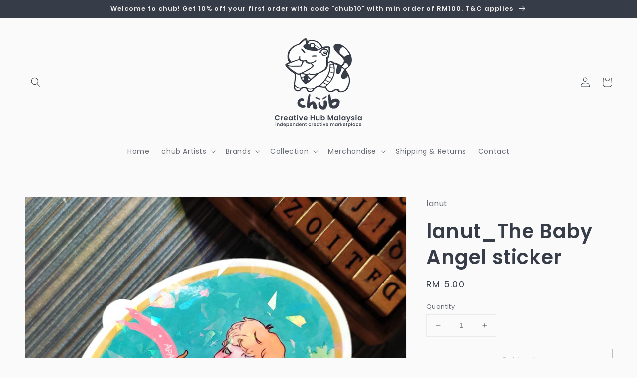

--- FILE ---
content_type: text/html; charset=utf-8
request_url: https://chub.my/products/lanut_the-baby-angel-sticker
body_size: 27970
content:
<!doctype html>
<html class="no-js" lang="en">
  <head>
    <meta charset="utf-8">
    <meta http-equiv="X-UA-Compatible" content="IE=edge">
    <meta name="viewport" content="width=device-width,initial-scale=1">
    <meta name="theme-color" content="">
    <link rel="canonical" href="https://chub.my/products/lanut_the-baby-angel-sticker">
    <link rel="preconnect" href="https://cdn.shopify.com" crossorigin><link rel="icon" type="image/png" href="//chub.my/cdn/shop/files/favicon_02_85bb9aba-482c-45fc-a18e-f762b779c791_32x32.png?v=1641371230"><link rel="preconnect" href="https://fonts.shopifycdn.com" crossorigin><title>
      lanut_The Baby Angel sticker
 &ndash; chub.my</title>

    
      <meta name="description" content="Sticker holographic Broken Glass type size of sticker H x L(10.5 x 6.5cm)&#39;he baby angel that giving hope and better day.Please bare in mind colours maybe ever slightly different due to other monitor color profiles.">
    

    

<meta property="og:site_name" content="chub.my">
<meta property="og:url" content="https://chub.my/products/lanut_the-baby-angel-sticker">
<meta property="og:title" content="lanut_The Baby Angel sticker">
<meta property="og:type" content="product">
<meta property="og:description" content="Sticker holographic Broken Glass type size of sticker H x L(10.5 x 6.5cm)&#39;he baby angel that giving hope and better day.Please bare in mind colours maybe ever slightly different due to other monitor color profiles."><meta property="og:image" content="http://chub.my/cdn/shop/products/lanut_TheBabyAngelsticker01.jpg?v=1633185815">
  <meta property="og:image:secure_url" content="https://chub.my/cdn/shop/products/lanut_TheBabyAngelsticker01.jpg?v=1633185815">
  <meta property="og:image:width" content="1080">
  <meta property="og:image:height" content="1080"><meta property="og:price:amount" content="5.00">
  <meta property="og:price:currency" content="MYR"><meta name="twitter:card" content="summary_large_image">
<meta name="twitter:title" content="lanut_The Baby Angel sticker">
<meta name="twitter:description" content="Sticker holographic Broken Glass type size of sticker H x L(10.5 x 6.5cm)&#39;he baby angel that giving hope and better day.Please bare in mind colours maybe ever slightly different due to other monitor color profiles.">


    <script src="//chub.my/cdn/shop/t/5/assets/global.js?v=134895141903428787311641368492" defer="defer"></script>
    <script>window.performance && window.performance.mark && window.performance.mark('shopify.content_for_header.start');</script><meta id="shopify-digital-wallet" name="shopify-digital-wallet" content="/50385289412/digital_wallets/dialog">
<meta name="shopify-checkout-api-token" content="33483f97368a6dd2dfa27763e881d458">
<meta id="in-context-paypal-metadata" data-shop-id="50385289412" data-venmo-supported="false" data-environment="production" data-locale="en_US" data-paypal-v4="true" data-currency="MYR">
<link rel="alternate" type="application/json+oembed" href="https://chub.my/products/lanut_the-baby-angel-sticker.oembed">
<script async="async" src="/checkouts/internal/preloads.js?locale=en-MY"></script>
<script id="shopify-features" type="application/json">{"accessToken":"33483f97368a6dd2dfa27763e881d458","betas":["rich-media-storefront-analytics"],"domain":"chub.my","predictiveSearch":true,"shopId":50385289412,"locale":"en"}</script>
<script>var Shopify = Shopify || {};
Shopify.shop = "chub-my.myshopify.com";
Shopify.locale = "en";
Shopify.currency = {"active":"MYR","rate":"1.0"};
Shopify.country = "MY";
Shopify.theme = {"name":"Dawn","id":129875509480,"schema_name":"Dawn","schema_version":"2.5.0","theme_store_id":887,"role":"main"};
Shopify.theme.handle = "null";
Shopify.theme.style = {"id":null,"handle":null};
Shopify.cdnHost = "chub.my/cdn";
Shopify.routes = Shopify.routes || {};
Shopify.routes.root = "/";</script>
<script type="module">!function(o){(o.Shopify=o.Shopify||{}).modules=!0}(window);</script>
<script>!function(o){function n(){var o=[];function n(){o.push(Array.prototype.slice.apply(arguments))}return n.q=o,n}var t=o.Shopify=o.Shopify||{};t.loadFeatures=n(),t.autoloadFeatures=n()}(window);</script>
<script id="shop-js-analytics" type="application/json">{"pageType":"product"}</script>
<script defer="defer" async type="module" src="//chub.my/cdn/shopifycloud/shop-js/modules/v2/client.init-shop-cart-sync_BT-GjEfc.en.esm.js"></script>
<script defer="defer" async type="module" src="//chub.my/cdn/shopifycloud/shop-js/modules/v2/chunk.common_D58fp_Oc.esm.js"></script>
<script defer="defer" async type="module" src="//chub.my/cdn/shopifycloud/shop-js/modules/v2/chunk.modal_xMitdFEc.esm.js"></script>
<script type="module">
  await import("//chub.my/cdn/shopifycloud/shop-js/modules/v2/client.init-shop-cart-sync_BT-GjEfc.en.esm.js");
await import("//chub.my/cdn/shopifycloud/shop-js/modules/v2/chunk.common_D58fp_Oc.esm.js");
await import("//chub.my/cdn/shopifycloud/shop-js/modules/v2/chunk.modal_xMitdFEc.esm.js");

  window.Shopify.SignInWithShop?.initShopCartSync?.({"fedCMEnabled":true,"windoidEnabled":true});

</script>
<script id="__st">var __st={"a":50385289412,"offset":28800,"reqid":"6dda926f-085e-44ec-b5c7-ffdf65d0669c-1769416678","pageurl":"chub.my\/products\/lanut_the-baby-angel-sticker","u":"6fb4148e2c75","p":"product","rtyp":"product","rid":6909794582724};</script>
<script>window.ShopifyPaypalV4VisibilityTracking = true;</script>
<script id="captcha-bootstrap">!function(){'use strict';const t='contact',e='account',n='new_comment',o=[[t,t],['blogs',n],['comments',n],[t,'customer']],c=[[e,'customer_login'],[e,'guest_login'],[e,'recover_customer_password'],[e,'create_customer']],r=t=>t.map((([t,e])=>`form[action*='/${t}']:not([data-nocaptcha='true']) input[name='form_type'][value='${e}']`)).join(','),a=t=>()=>t?[...document.querySelectorAll(t)].map((t=>t.form)):[];function s(){const t=[...o],e=r(t);return a(e)}const i='password',u='form_key',d=['recaptcha-v3-token','g-recaptcha-response','h-captcha-response',i],f=()=>{try{return window.sessionStorage}catch{return}},m='__shopify_v',_=t=>t.elements[u];function p(t,e,n=!1){try{const o=window.sessionStorage,c=JSON.parse(o.getItem(e)),{data:r}=function(t){const{data:e,action:n}=t;return t[m]||n?{data:e,action:n}:{data:t,action:n}}(c);for(const[e,n]of Object.entries(r))t.elements[e]&&(t.elements[e].value=n);n&&o.removeItem(e)}catch(o){console.error('form repopulation failed',{error:o})}}const l='form_type',E='cptcha';function T(t){t.dataset[E]=!0}const w=window,h=w.document,L='Shopify',v='ce_forms',y='captcha';let A=!1;((t,e)=>{const n=(g='f06e6c50-85a8-45c8-87d0-21a2b65856fe',I='https://cdn.shopify.com/shopifycloud/storefront-forms-hcaptcha/ce_storefront_forms_captcha_hcaptcha.v1.5.2.iife.js',D={infoText:'Protected by hCaptcha',privacyText:'Privacy',termsText:'Terms'},(t,e,n)=>{const o=w[L][v],c=o.bindForm;if(c)return c(t,g,e,D).then(n);var r;o.q.push([[t,g,e,D],n]),r=I,A||(h.body.append(Object.assign(h.createElement('script'),{id:'captcha-provider',async:!0,src:r})),A=!0)});var g,I,D;w[L]=w[L]||{},w[L][v]=w[L][v]||{},w[L][v].q=[],w[L][y]=w[L][y]||{},w[L][y].protect=function(t,e){n(t,void 0,e),T(t)},Object.freeze(w[L][y]),function(t,e,n,w,h,L){const[v,y,A,g]=function(t,e,n){const i=e?o:[],u=t?c:[],d=[...i,...u],f=r(d),m=r(i),_=r(d.filter((([t,e])=>n.includes(e))));return[a(f),a(m),a(_),s()]}(w,h,L),I=t=>{const e=t.target;return e instanceof HTMLFormElement?e:e&&e.form},D=t=>v().includes(t);t.addEventListener('submit',(t=>{const e=I(t);if(!e)return;const n=D(e)&&!e.dataset.hcaptchaBound&&!e.dataset.recaptchaBound,o=_(e),c=g().includes(e)&&(!o||!o.value);(n||c)&&t.preventDefault(),c&&!n&&(function(t){try{if(!f())return;!function(t){const e=f();if(!e)return;const n=_(t);if(!n)return;const o=n.value;o&&e.removeItem(o)}(t);const e=Array.from(Array(32),(()=>Math.random().toString(36)[2])).join('');!function(t,e){_(t)||t.append(Object.assign(document.createElement('input'),{type:'hidden',name:u})),t.elements[u].value=e}(t,e),function(t,e){const n=f();if(!n)return;const o=[...t.querySelectorAll(`input[type='${i}']`)].map((({name:t})=>t)),c=[...d,...o],r={};for(const[a,s]of new FormData(t).entries())c.includes(a)||(r[a]=s);n.setItem(e,JSON.stringify({[m]:1,action:t.action,data:r}))}(t,e)}catch(e){console.error('failed to persist form',e)}}(e),e.submit())}));const S=(t,e)=>{t&&!t.dataset[E]&&(n(t,e.some((e=>e===t))),T(t))};for(const o of['focusin','change'])t.addEventListener(o,(t=>{const e=I(t);D(e)&&S(e,y())}));const B=e.get('form_key'),M=e.get(l),P=B&&M;t.addEventListener('DOMContentLoaded',(()=>{const t=y();if(P)for(const e of t)e.elements[l].value===M&&p(e,B);[...new Set([...A(),...v().filter((t=>'true'===t.dataset.shopifyCaptcha))])].forEach((e=>S(e,t)))}))}(h,new URLSearchParams(w.location.search),n,t,e,['guest_login'])})(!0,!0)}();</script>
<script integrity="sha256-4kQ18oKyAcykRKYeNunJcIwy7WH5gtpwJnB7kiuLZ1E=" data-source-attribution="shopify.loadfeatures" defer="defer" src="//chub.my/cdn/shopifycloud/storefront/assets/storefront/load_feature-a0a9edcb.js" crossorigin="anonymous"></script>
<script data-source-attribution="shopify.dynamic_checkout.dynamic.init">var Shopify=Shopify||{};Shopify.PaymentButton=Shopify.PaymentButton||{isStorefrontPortableWallets:!0,init:function(){window.Shopify.PaymentButton.init=function(){};var t=document.createElement("script");t.src="https://chub.my/cdn/shopifycloud/portable-wallets/latest/portable-wallets.en.js",t.type="module",document.head.appendChild(t)}};
</script>
<script data-source-attribution="shopify.dynamic_checkout.buyer_consent">
  function portableWalletsHideBuyerConsent(e){var t=document.getElementById("shopify-buyer-consent"),n=document.getElementById("shopify-subscription-policy-button");t&&n&&(t.classList.add("hidden"),t.setAttribute("aria-hidden","true"),n.removeEventListener("click",e))}function portableWalletsShowBuyerConsent(e){var t=document.getElementById("shopify-buyer-consent"),n=document.getElementById("shopify-subscription-policy-button");t&&n&&(t.classList.remove("hidden"),t.removeAttribute("aria-hidden"),n.addEventListener("click",e))}window.Shopify?.PaymentButton&&(window.Shopify.PaymentButton.hideBuyerConsent=portableWalletsHideBuyerConsent,window.Shopify.PaymentButton.showBuyerConsent=portableWalletsShowBuyerConsent);
</script>
<script>
  function portableWalletsCleanup(e){e&&e.src&&console.error("Failed to load portable wallets script "+e.src);var t=document.querySelectorAll("shopify-accelerated-checkout .shopify-payment-button__skeleton, shopify-accelerated-checkout-cart .wallet-cart-button__skeleton"),e=document.getElementById("shopify-buyer-consent");for(let e=0;e<t.length;e++)t[e].remove();e&&e.remove()}function portableWalletsNotLoadedAsModule(e){e instanceof ErrorEvent&&"string"==typeof e.message&&e.message.includes("import.meta")&&"string"==typeof e.filename&&e.filename.includes("portable-wallets")&&(window.removeEventListener("error",portableWalletsNotLoadedAsModule),window.Shopify.PaymentButton.failedToLoad=e,"loading"===document.readyState?document.addEventListener("DOMContentLoaded",window.Shopify.PaymentButton.init):window.Shopify.PaymentButton.init())}window.addEventListener("error",portableWalletsNotLoadedAsModule);
</script>

<script type="module" src="https://chub.my/cdn/shopifycloud/portable-wallets/latest/portable-wallets.en.js" onError="portableWalletsCleanup(this)" crossorigin="anonymous"></script>
<script nomodule>
  document.addEventListener("DOMContentLoaded", portableWalletsCleanup);
</script>

<link id="shopify-accelerated-checkout-styles" rel="stylesheet" media="screen" href="https://chub.my/cdn/shopifycloud/portable-wallets/latest/accelerated-checkout-backwards-compat.css" crossorigin="anonymous">
<style id="shopify-accelerated-checkout-cart">
        #shopify-buyer-consent {
  margin-top: 1em;
  display: inline-block;
  width: 100%;
}

#shopify-buyer-consent.hidden {
  display: none;
}

#shopify-subscription-policy-button {
  background: none;
  border: none;
  padding: 0;
  text-decoration: underline;
  font-size: inherit;
  cursor: pointer;
}

#shopify-subscription-policy-button::before {
  box-shadow: none;
}

      </style>
<script id="sections-script" data-sections="main-product,product-recommendations,header,footer" defer="defer" src="//chub.my/cdn/shop/t/5/compiled_assets/scripts.js?v=2427"></script>
<script>window.performance && window.performance.mark && window.performance.mark('shopify.content_for_header.end');</script>


    <style data-shopify>
      @font-face {
  font-family: Poppins;
  font-weight: 400;
  font-style: normal;
  font-display: swap;
  src: url("//chub.my/cdn/fonts/poppins/poppins_n4.0ba78fa5af9b0e1a374041b3ceaadf0a43b41362.woff2") format("woff2"),
       url("//chub.my/cdn/fonts/poppins/poppins_n4.214741a72ff2596839fc9760ee7a770386cf16ca.woff") format("woff");
}

      @font-face {
  font-family: Poppins;
  font-weight: 700;
  font-style: normal;
  font-display: swap;
  src: url("//chub.my/cdn/fonts/poppins/poppins_n7.56758dcf284489feb014a026f3727f2f20a54626.woff2") format("woff2"),
       url("//chub.my/cdn/fonts/poppins/poppins_n7.f34f55d9b3d3205d2cd6f64955ff4b36f0cfd8da.woff") format("woff");
}

      @font-face {
  font-family: Poppins;
  font-weight: 400;
  font-style: italic;
  font-display: swap;
  src: url("//chub.my/cdn/fonts/poppins/poppins_i4.846ad1e22474f856bd6b81ba4585a60799a9f5d2.woff2") format("woff2"),
       url("//chub.my/cdn/fonts/poppins/poppins_i4.56b43284e8b52fc64c1fd271f289a39e8477e9ec.woff") format("woff");
}

      @font-face {
  font-family: Poppins;
  font-weight: 700;
  font-style: italic;
  font-display: swap;
  src: url("//chub.my/cdn/fonts/poppins/poppins_i7.42fd71da11e9d101e1e6c7932199f925f9eea42d.woff2") format("woff2"),
       url("//chub.my/cdn/fonts/poppins/poppins_i7.ec8499dbd7616004e21155106d13837fff4cf556.woff") format("woff");
}

      @font-face {
  font-family: Poppins;
  font-weight: 600;
  font-style: normal;
  font-display: swap;
  src: url("//chub.my/cdn/fonts/poppins/poppins_n6.aa29d4918bc243723d56b59572e18228ed0786f6.woff2") format("woff2"),
       url("//chub.my/cdn/fonts/poppins/poppins_n6.5f815d845fe073750885d5b7e619ee00e8111208.woff") format("woff");
}


      :root {
        --font-body-family: Poppins, sans-serif;
        --font-body-style: normal;
        --font-body-weight: 400;

        --font-heading-family: Poppins, sans-serif;
        --font-heading-style: normal;
        --font-heading-weight: 600;

        --font-body-scale: 1.0;
        --font-heading-scale: 1.0;

        --color-base-text: 55, 61, 72;
        --color-base-background-1: 250, 250, 250;
        --color-base-background-2: 255, 255, 255;
        --color-base-solid-button-labels: 239, 236, 236;
        --color-base-outline-button-labels: 123, 131, 130;
        --color-base-accent-1: 55, 61, 72;
        --color-base-accent-2: 55, 61, 72;
        --payment-terms-background-color: #fafafa;

        --gradient-base-background-1: #fafafa;
        --gradient-base-background-2: #fff;
        --gradient-base-accent-1: #373d48;
        --gradient-base-accent-2: #373d48;

        --page-width: 160rem;
        --page-width-margin: 2rem;
      }

      *,
      *::before,
      *::after {
        box-sizing: inherit;
      }

      html {
        box-sizing: border-box;
        font-size: calc(var(--font-body-scale) * 62.5%);
        height: 100%;
      }

      body {
        display: grid;
        grid-template-rows: auto auto 1fr auto;
        grid-template-columns: 100%;
        min-height: 100%;
        margin: 0;
        font-size: 1.5rem;
        letter-spacing: 0.06rem;
        line-height: calc(1 + 0.8 / var(--font-body-scale));
        font-family: var(--font-body-family);
        font-style: var(--font-body-style);
        font-weight: var(--font-body-weight);
      }

      @media screen and (min-width: 750px) {
        body {
          font-size: 1.6rem;
        }
      }
    </style>

    <link href="//chub.my/cdn/shop/t/5/assets/base.css?v=66804525312252619961641368504" rel="stylesheet" type="text/css" media="all" />
<link rel="preload" as="font" href="//chub.my/cdn/fonts/poppins/poppins_n4.0ba78fa5af9b0e1a374041b3ceaadf0a43b41362.woff2" type="font/woff2" crossorigin><link rel="preload" as="font" href="//chub.my/cdn/fonts/poppins/poppins_n6.aa29d4918bc243723d56b59572e18228ed0786f6.woff2" type="font/woff2" crossorigin><link rel="stylesheet" href="//chub.my/cdn/shop/t/5/assets/component-predictive-search.css?v=10425135875555615991641368489" media="print" onload="this.media='all'"><script>document.documentElement.className = document.documentElement.className.replace('no-js', 'js');
    if (Shopify.designMode) {
      document.documentElement.classList.add('shopify-design-mode');
    }
    </script>
  <link href="https://monorail-edge.shopifysvc.com" rel="dns-prefetch">
<script>(function(){if ("sendBeacon" in navigator && "performance" in window) {try {var session_token_from_headers = performance.getEntriesByType('navigation')[0].serverTiming.find(x => x.name == '_s').description;} catch {var session_token_from_headers = undefined;}var session_cookie_matches = document.cookie.match(/_shopify_s=([^;]*)/);var session_token_from_cookie = session_cookie_matches && session_cookie_matches.length === 2 ? session_cookie_matches[1] : "";var session_token = session_token_from_headers || session_token_from_cookie || "";function handle_abandonment_event(e) {var entries = performance.getEntries().filter(function(entry) {return /monorail-edge.shopifysvc.com/.test(entry.name);});if (!window.abandonment_tracked && entries.length === 0) {window.abandonment_tracked = true;var currentMs = Date.now();var navigation_start = performance.timing.navigationStart;var payload = {shop_id: 50385289412,url: window.location.href,navigation_start,duration: currentMs - navigation_start,session_token,page_type: "product"};window.navigator.sendBeacon("https://monorail-edge.shopifysvc.com/v1/produce", JSON.stringify({schema_id: "online_store_buyer_site_abandonment/1.1",payload: payload,metadata: {event_created_at_ms: currentMs,event_sent_at_ms: currentMs}}));}}window.addEventListener('pagehide', handle_abandonment_event);}}());</script>
<script id="web-pixels-manager-setup">(function e(e,d,r,n,o){if(void 0===o&&(o={}),!Boolean(null===(a=null===(i=window.Shopify)||void 0===i?void 0:i.analytics)||void 0===a?void 0:a.replayQueue)){var i,a;window.Shopify=window.Shopify||{};var t=window.Shopify;t.analytics=t.analytics||{};var s=t.analytics;s.replayQueue=[],s.publish=function(e,d,r){return s.replayQueue.push([e,d,r]),!0};try{self.performance.mark("wpm:start")}catch(e){}var l=function(){var e={modern:/Edge?\/(1{2}[4-9]|1[2-9]\d|[2-9]\d{2}|\d{4,})\.\d+(\.\d+|)|Firefox\/(1{2}[4-9]|1[2-9]\d|[2-9]\d{2}|\d{4,})\.\d+(\.\d+|)|Chrom(ium|e)\/(9{2}|\d{3,})\.\d+(\.\d+|)|(Maci|X1{2}).+ Version\/(15\.\d+|(1[6-9]|[2-9]\d|\d{3,})\.\d+)([,.]\d+|)( \(\w+\)|)( Mobile\/\w+|) Safari\/|Chrome.+OPR\/(9{2}|\d{3,})\.\d+\.\d+|(CPU[ +]OS|iPhone[ +]OS|CPU[ +]iPhone|CPU IPhone OS|CPU iPad OS)[ +]+(15[._]\d+|(1[6-9]|[2-9]\d|\d{3,})[._]\d+)([._]\d+|)|Android:?[ /-](13[3-9]|1[4-9]\d|[2-9]\d{2}|\d{4,})(\.\d+|)(\.\d+|)|Android.+Firefox\/(13[5-9]|1[4-9]\d|[2-9]\d{2}|\d{4,})\.\d+(\.\d+|)|Android.+Chrom(ium|e)\/(13[3-9]|1[4-9]\d|[2-9]\d{2}|\d{4,})\.\d+(\.\d+|)|SamsungBrowser\/([2-9]\d|\d{3,})\.\d+/,legacy:/Edge?\/(1[6-9]|[2-9]\d|\d{3,})\.\d+(\.\d+|)|Firefox\/(5[4-9]|[6-9]\d|\d{3,})\.\d+(\.\d+|)|Chrom(ium|e)\/(5[1-9]|[6-9]\d|\d{3,})\.\d+(\.\d+|)([\d.]+$|.*Safari\/(?![\d.]+ Edge\/[\d.]+$))|(Maci|X1{2}).+ Version\/(10\.\d+|(1[1-9]|[2-9]\d|\d{3,})\.\d+)([,.]\d+|)( \(\w+\)|)( Mobile\/\w+|) Safari\/|Chrome.+OPR\/(3[89]|[4-9]\d|\d{3,})\.\d+\.\d+|(CPU[ +]OS|iPhone[ +]OS|CPU[ +]iPhone|CPU IPhone OS|CPU iPad OS)[ +]+(10[._]\d+|(1[1-9]|[2-9]\d|\d{3,})[._]\d+)([._]\d+|)|Android:?[ /-](13[3-9]|1[4-9]\d|[2-9]\d{2}|\d{4,})(\.\d+|)(\.\d+|)|Mobile Safari.+OPR\/([89]\d|\d{3,})\.\d+\.\d+|Android.+Firefox\/(13[5-9]|1[4-9]\d|[2-9]\d{2}|\d{4,})\.\d+(\.\d+|)|Android.+Chrom(ium|e)\/(13[3-9]|1[4-9]\d|[2-9]\d{2}|\d{4,})\.\d+(\.\d+|)|Android.+(UC? ?Browser|UCWEB|U3)[ /]?(15\.([5-9]|\d{2,})|(1[6-9]|[2-9]\d|\d{3,})\.\d+)\.\d+|SamsungBrowser\/(5\.\d+|([6-9]|\d{2,})\.\d+)|Android.+MQ{2}Browser\/(14(\.(9|\d{2,})|)|(1[5-9]|[2-9]\d|\d{3,})(\.\d+|))(\.\d+|)|K[Aa][Ii]OS\/(3\.\d+|([4-9]|\d{2,})\.\d+)(\.\d+|)/},d=e.modern,r=e.legacy,n=navigator.userAgent;return n.match(d)?"modern":n.match(r)?"legacy":"unknown"}(),u="modern"===l?"modern":"legacy",c=(null!=n?n:{modern:"",legacy:""})[u],f=function(e){return[e.baseUrl,"/wpm","/b",e.hashVersion,"modern"===e.buildTarget?"m":"l",".js"].join("")}({baseUrl:d,hashVersion:r,buildTarget:u}),m=function(e){var d=e.version,r=e.bundleTarget,n=e.surface,o=e.pageUrl,i=e.monorailEndpoint;return{emit:function(e){var a=e.status,t=e.errorMsg,s=(new Date).getTime(),l=JSON.stringify({metadata:{event_sent_at_ms:s},events:[{schema_id:"web_pixels_manager_load/3.1",payload:{version:d,bundle_target:r,page_url:o,status:a,surface:n,error_msg:t},metadata:{event_created_at_ms:s}}]});if(!i)return console&&console.warn&&console.warn("[Web Pixels Manager] No Monorail endpoint provided, skipping logging."),!1;try{return self.navigator.sendBeacon.bind(self.navigator)(i,l)}catch(e){}var u=new XMLHttpRequest;try{return u.open("POST",i,!0),u.setRequestHeader("Content-Type","text/plain"),u.send(l),!0}catch(e){return console&&console.warn&&console.warn("[Web Pixels Manager] Got an unhandled error while logging to Monorail."),!1}}}}({version:r,bundleTarget:l,surface:e.surface,pageUrl:self.location.href,monorailEndpoint:e.monorailEndpoint});try{o.browserTarget=l,function(e){var d=e.src,r=e.async,n=void 0===r||r,o=e.onload,i=e.onerror,a=e.sri,t=e.scriptDataAttributes,s=void 0===t?{}:t,l=document.createElement("script"),u=document.querySelector("head"),c=document.querySelector("body");if(l.async=n,l.src=d,a&&(l.integrity=a,l.crossOrigin="anonymous"),s)for(var f in s)if(Object.prototype.hasOwnProperty.call(s,f))try{l.dataset[f]=s[f]}catch(e){}if(o&&l.addEventListener("load",o),i&&l.addEventListener("error",i),u)u.appendChild(l);else{if(!c)throw new Error("Did not find a head or body element to append the script");c.appendChild(l)}}({src:f,async:!0,onload:function(){if(!function(){var e,d;return Boolean(null===(d=null===(e=window.Shopify)||void 0===e?void 0:e.analytics)||void 0===d?void 0:d.initialized)}()){var d=window.webPixelsManager.init(e)||void 0;if(d){var r=window.Shopify.analytics;r.replayQueue.forEach((function(e){var r=e[0],n=e[1],o=e[2];d.publishCustomEvent(r,n,o)})),r.replayQueue=[],r.publish=d.publishCustomEvent,r.visitor=d.visitor,r.initialized=!0}}},onerror:function(){return m.emit({status:"failed",errorMsg:"".concat(f," has failed to load")})},sri:function(e){var d=/^sha384-[A-Za-z0-9+/=]+$/;return"string"==typeof e&&d.test(e)}(c)?c:"",scriptDataAttributes:o}),m.emit({status:"loading"})}catch(e){m.emit({status:"failed",errorMsg:(null==e?void 0:e.message)||"Unknown error"})}}})({shopId: 50385289412,storefrontBaseUrl: "https://chub.my",extensionsBaseUrl: "https://extensions.shopifycdn.com/cdn/shopifycloud/web-pixels-manager",monorailEndpoint: "https://monorail-edge.shopifysvc.com/unstable/produce_batch",surface: "storefront-renderer",enabledBetaFlags: ["2dca8a86"],webPixelsConfigList: [{"id":"175702248","configuration":"{\"pixel_id\":\"152191933195148\",\"pixel_type\":\"facebook_pixel\",\"metaapp_system_user_token\":\"-\"}","eventPayloadVersion":"v1","runtimeContext":"OPEN","scriptVersion":"ca16bc87fe92b6042fbaa3acc2fbdaa6","type":"APP","apiClientId":2329312,"privacyPurposes":["ANALYTICS","MARKETING","SALE_OF_DATA"],"dataSharingAdjustments":{"protectedCustomerApprovalScopes":["read_customer_address","read_customer_email","read_customer_name","read_customer_personal_data","read_customer_phone"]}},{"id":"shopify-app-pixel","configuration":"{}","eventPayloadVersion":"v1","runtimeContext":"STRICT","scriptVersion":"0450","apiClientId":"shopify-pixel","type":"APP","privacyPurposes":["ANALYTICS","MARKETING"]},{"id":"shopify-custom-pixel","eventPayloadVersion":"v1","runtimeContext":"LAX","scriptVersion":"0450","apiClientId":"shopify-pixel","type":"CUSTOM","privacyPurposes":["ANALYTICS","MARKETING"]}],isMerchantRequest: false,initData: {"shop":{"name":"chub.my","paymentSettings":{"currencyCode":"MYR"},"myshopifyDomain":"chub-my.myshopify.com","countryCode":"MY","storefrontUrl":"https:\/\/chub.my"},"customer":null,"cart":null,"checkout":null,"productVariants":[{"price":{"amount":5.0,"currencyCode":"MYR"},"product":{"title":"lanut_The Baby Angel sticker","vendor":"lanut","id":"6909794582724","untranslatedTitle":"lanut_The Baby Angel sticker","url":"\/products\/lanut_the-baby-angel-sticker","type":"Stickers"},"id":"40728234688708","image":{"src":"\/\/chub.my\/cdn\/shop\/products\/lanut_TheBabyAngelsticker01.jpg?v=1633185815"},"sku":"","title":"Default Title","untranslatedTitle":"Default Title"}],"purchasingCompany":null},},"https://chub.my/cdn","fcfee988w5aeb613cpc8e4bc33m6693e112",{"modern":"","legacy":""},{"shopId":"50385289412","storefrontBaseUrl":"https:\/\/chub.my","extensionBaseUrl":"https:\/\/extensions.shopifycdn.com\/cdn\/shopifycloud\/web-pixels-manager","surface":"storefront-renderer","enabledBetaFlags":"[\"2dca8a86\"]","isMerchantRequest":"false","hashVersion":"fcfee988w5aeb613cpc8e4bc33m6693e112","publish":"custom","events":"[[\"page_viewed\",{}],[\"product_viewed\",{\"productVariant\":{\"price\":{\"amount\":5.0,\"currencyCode\":\"MYR\"},\"product\":{\"title\":\"lanut_The Baby Angel sticker\",\"vendor\":\"lanut\",\"id\":\"6909794582724\",\"untranslatedTitle\":\"lanut_The Baby Angel sticker\",\"url\":\"\/products\/lanut_the-baby-angel-sticker\",\"type\":\"Stickers\"},\"id\":\"40728234688708\",\"image\":{\"src\":\"\/\/chub.my\/cdn\/shop\/products\/lanut_TheBabyAngelsticker01.jpg?v=1633185815\"},\"sku\":\"\",\"title\":\"Default Title\",\"untranslatedTitle\":\"Default Title\"}}]]"});</script><script>
  window.ShopifyAnalytics = window.ShopifyAnalytics || {};
  window.ShopifyAnalytics.meta = window.ShopifyAnalytics.meta || {};
  window.ShopifyAnalytics.meta.currency = 'MYR';
  var meta = {"product":{"id":6909794582724,"gid":"gid:\/\/shopify\/Product\/6909794582724","vendor":"lanut","type":"Stickers","handle":"lanut_the-baby-angel-sticker","variants":[{"id":40728234688708,"price":500,"name":"lanut_The Baby Angel sticker","public_title":null,"sku":""}],"remote":false},"page":{"pageType":"product","resourceType":"product","resourceId":6909794582724,"requestId":"6dda926f-085e-44ec-b5c7-ffdf65d0669c-1769416678"}};
  for (var attr in meta) {
    window.ShopifyAnalytics.meta[attr] = meta[attr];
  }
</script>
<script class="analytics">
  (function () {
    var customDocumentWrite = function(content) {
      var jquery = null;

      if (window.jQuery) {
        jquery = window.jQuery;
      } else if (window.Checkout && window.Checkout.$) {
        jquery = window.Checkout.$;
      }

      if (jquery) {
        jquery('body').append(content);
      }
    };

    var hasLoggedConversion = function(token) {
      if (token) {
        return document.cookie.indexOf('loggedConversion=' + token) !== -1;
      }
      return false;
    }

    var setCookieIfConversion = function(token) {
      if (token) {
        var twoMonthsFromNow = new Date(Date.now());
        twoMonthsFromNow.setMonth(twoMonthsFromNow.getMonth() + 2);

        document.cookie = 'loggedConversion=' + token + '; expires=' + twoMonthsFromNow;
      }
    }

    var trekkie = window.ShopifyAnalytics.lib = window.trekkie = window.trekkie || [];
    if (trekkie.integrations) {
      return;
    }
    trekkie.methods = [
      'identify',
      'page',
      'ready',
      'track',
      'trackForm',
      'trackLink'
    ];
    trekkie.factory = function(method) {
      return function() {
        var args = Array.prototype.slice.call(arguments);
        args.unshift(method);
        trekkie.push(args);
        return trekkie;
      };
    };
    for (var i = 0; i < trekkie.methods.length; i++) {
      var key = trekkie.methods[i];
      trekkie[key] = trekkie.factory(key);
    }
    trekkie.load = function(config) {
      trekkie.config = config || {};
      trekkie.config.initialDocumentCookie = document.cookie;
      var first = document.getElementsByTagName('script')[0];
      var script = document.createElement('script');
      script.type = 'text/javascript';
      script.onerror = function(e) {
        var scriptFallback = document.createElement('script');
        scriptFallback.type = 'text/javascript';
        scriptFallback.onerror = function(error) {
                var Monorail = {
      produce: function produce(monorailDomain, schemaId, payload) {
        var currentMs = new Date().getTime();
        var event = {
          schema_id: schemaId,
          payload: payload,
          metadata: {
            event_created_at_ms: currentMs,
            event_sent_at_ms: currentMs
          }
        };
        return Monorail.sendRequest("https://" + monorailDomain + "/v1/produce", JSON.stringify(event));
      },
      sendRequest: function sendRequest(endpointUrl, payload) {
        // Try the sendBeacon API
        if (window && window.navigator && typeof window.navigator.sendBeacon === 'function' && typeof window.Blob === 'function' && !Monorail.isIos12()) {
          var blobData = new window.Blob([payload], {
            type: 'text/plain'
          });

          if (window.navigator.sendBeacon(endpointUrl, blobData)) {
            return true;
          } // sendBeacon was not successful

        } // XHR beacon

        var xhr = new XMLHttpRequest();

        try {
          xhr.open('POST', endpointUrl);
          xhr.setRequestHeader('Content-Type', 'text/plain');
          xhr.send(payload);
        } catch (e) {
          console.log(e);
        }

        return false;
      },
      isIos12: function isIos12() {
        return window.navigator.userAgent.lastIndexOf('iPhone; CPU iPhone OS 12_') !== -1 || window.navigator.userAgent.lastIndexOf('iPad; CPU OS 12_') !== -1;
      }
    };
    Monorail.produce('monorail-edge.shopifysvc.com',
      'trekkie_storefront_load_errors/1.1',
      {shop_id: 50385289412,
      theme_id: 129875509480,
      app_name: "storefront",
      context_url: window.location.href,
      source_url: "//chub.my/cdn/s/trekkie.storefront.8d95595f799fbf7e1d32231b9a28fd43b70c67d3.min.js"});

        };
        scriptFallback.async = true;
        scriptFallback.src = '//chub.my/cdn/s/trekkie.storefront.8d95595f799fbf7e1d32231b9a28fd43b70c67d3.min.js';
        first.parentNode.insertBefore(scriptFallback, first);
      };
      script.async = true;
      script.src = '//chub.my/cdn/s/trekkie.storefront.8d95595f799fbf7e1d32231b9a28fd43b70c67d3.min.js';
      first.parentNode.insertBefore(script, first);
    };
    trekkie.load(
      {"Trekkie":{"appName":"storefront","development":false,"defaultAttributes":{"shopId":50385289412,"isMerchantRequest":null,"themeId":129875509480,"themeCityHash":"1243282956369748156","contentLanguage":"en","currency":"MYR","eventMetadataId":"dc3523c3-712c-4f49-a559-48fdcc39f2c3"},"isServerSideCookieWritingEnabled":true,"monorailRegion":"shop_domain","enabledBetaFlags":["65f19447"]},"Session Attribution":{},"S2S":{"facebookCapiEnabled":true,"source":"trekkie-storefront-renderer","apiClientId":580111}}
    );

    var loaded = false;
    trekkie.ready(function() {
      if (loaded) return;
      loaded = true;

      window.ShopifyAnalytics.lib = window.trekkie;

      var originalDocumentWrite = document.write;
      document.write = customDocumentWrite;
      try { window.ShopifyAnalytics.merchantGoogleAnalytics.call(this); } catch(error) {};
      document.write = originalDocumentWrite;

      window.ShopifyAnalytics.lib.page(null,{"pageType":"product","resourceType":"product","resourceId":6909794582724,"requestId":"6dda926f-085e-44ec-b5c7-ffdf65d0669c-1769416678","shopifyEmitted":true});

      var match = window.location.pathname.match(/checkouts\/(.+)\/(thank_you|post_purchase)/)
      var token = match? match[1]: undefined;
      if (!hasLoggedConversion(token)) {
        setCookieIfConversion(token);
        window.ShopifyAnalytics.lib.track("Viewed Product",{"currency":"MYR","variantId":40728234688708,"productId":6909794582724,"productGid":"gid:\/\/shopify\/Product\/6909794582724","name":"lanut_The Baby Angel sticker","price":"5.00","sku":"","brand":"lanut","variant":null,"category":"Stickers","nonInteraction":true,"remote":false},undefined,undefined,{"shopifyEmitted":true});
      window.ShopifyAnalytics.lib.track("monorail:\/\/trekkie_storefront_viewed_product\/1.1",{"currency":"MYR","variantId":40728234688708,"productId":6909794582724,"productGid":"gid:\/\/shopify\/Product\/6909794582724","name":"lanut_The Baby Angel sticker","price":"5.00","sku":"","brand":"lanut","variant":null,"category":"Stickers","nonInteraction":true,"remote":false,"referer":"https:\/\/chub.my\/products\/lanut_the-baby-angel-sticker"});
      }
    });


        var eventsListenerScript = document.createElement('script');
        eventsListenerScript.async = true;
        eventsListenerScript.src = "//chub.my/cdn/shopifycloud/storefront/assets/shop_events_listener-3da45d37.js";
        document.getElementsByTagName('head')[0].appendChild(eventsListenerScript);

})();</script>
<script
  defer
  src="https://chub.my/cdn/shopifycloud/perf-kit/shopify-perf-kit-3.0.4.min.js"
  data-application="storefront-renderer"
  data-shop-id="50385289412"
  data-render-region="gcp-us-east1"
  data-page-type="product"
  data-theme-instance-id="129875509480"
  data-theme-name="Dawn"
  data-theme-version="2.5.0"
  data-monorail-region="shop_domain"
  data-resource-timing-sampling-rate="10"
  data-shs="true"
  data-shs-beacon="true"
  data-shs-export-with-fetch="true"
  data-shs-logs-sample-rate="1"
  data-shs-beacon-endpoint="https://chub.my/api/collect"
></script>
</head>

  <body class="gradient">
    <a class="skip-to-content-link button visually-hidden" href="#MainContent">
      Skip to content
    </a>

    <div id="shopify-section-announcement-bar" class="shopify-section"><div class="announcement-bar color-accent-1 gradient" role="region" aria-label="Announcement" ><a href="/collections/all" class="announcement-bar__link link link--text focus-inset animate-arrow"><p class="announcement-bar__message h5">
                Welcome to chub! Get 10% off your first order with code &quot;chub10&quot; with min order of RM100. T&amp;C applies
<svg viewBox="0 0 14 10" fill="none" aria-hidden="true" focusable="false" role="presentation" class="icon icon-arrow" xmlns="http://www.w3.org/2000/svg">
  <path fill-rule="evenodd" clip-rule="evenodd" d="M8.537.808a.5.5 0 01.817-.162l4 4a.5.5 0 010 .708l-4 4a.5.5 0 11-.708-.708L11.793 5.5H1a.5.5 0 010-1h10.793L8.646 1.354a.5.5 0 01-.109-.546z" fill="currentColor">
</svg>

</p></a></div>
</div>
    <div id="shopify-section-header" class="shopify-section"><link rel="stylesheet" href="//chub.my/cdn/shop/t/5/assets/component-list-menu.css?v=161614383810958508431641368495" media="print" onload="this.media='all'">
<link rel="stylesheet" href="//chub.my/cdn/shop/t/5/assets/component-search.css?v=128662198121899399791641368484" media="print" onload="this.media='all'">
<link rel="stylesheet" href="//chub.my/cdn/shop/t/5/assets/component-menu-drawer.css?v=25441607779389632351641368487" media="print" onload="this.media='all'">
<link rel="stylesheet" href="//chub.my/cdn/shop/t/5/assets/component-cart-notification.css?v=460858370205038421641368482" media="print" onload="this.media='all'">
<link rel="stylesheet" href="//chub.my/cdn/shop/t/5/assets/component-cart-items.css?v=157471800145148034221641368504" media="print" onload="this.media='all'"><link rel="stylesheet" href="//chub.my/cdn/shop/t/5/assets/component-price.css?v=5328827735059554991641368486" media="print" onload="this.media='all'">
  <link rel="stylesheet" href="//chub.my/cdn/shop/t/5/assets/component-loading-overlay.css?v=167310470843593579841641368507" media="print" onload="this.media='all'"><noscript><link href="//chub.my/cdn/shop/t/5/assets/component-list-menu.css?v=161614383810958508431641368495" rel="stylesheet" type="text/css" media="all" /></noscript>
<noscript><link href="//chub.my/cdn/shop/t/5/assets/component-search.css?v=128662198121899399791641368484" rel="stylesheet" type="text/css" media="all" /></noscript>
<noscript><link href="//chub.my/cdn/shop/t/5/assets/component-menu-drawer.css?v=25441607779389632351641368487" rel="stylesheet" type="text/css" media="all" /></noscript>
<noscript><link href="//chub.my/cdn/shop/t/5/assets/component-cart-notification.css?v=460858370205038421641368482" rel="stylesheet" type="text/css" media="all" /></noscript>
<noscript><link href="//chub.my/cdn/shop/t/5/assets/component-cart-items.css?v=157471800145148034221641368504" rel="stylesheet" type="text/css" media="all" /></noscript>

<style>
  header-drawer {
    justify-self: start;
    margin-left: -1.2rem;
  }

  @media screen and (min-width: 990px) {
    header-drawer {
      display: none;
    }
  }

  .menu-drawer-container {
    display: flex;
  }

  .list-menu {
    list-style: none;
    padding: 0;
    margin: 0;
  }

  .list-menu--inline {
    display: inline-flex;
    flex-wrap: wrap;
  }

  summary.list-menu__item {
    padding-right: 2.7rem;
  }

  .list-menu__item {
    display: flex;
    align-items: center;
    line-height: calc(1 + 0.3 / var(--font-body-scale));
  }

  .list-menu__item--link {
    text-decoration: none;
    padding-bottom: 1rem;
    padding-top: 1rem;
    line-height: calc(1 + 0.8 / var(--font-body-scale));
  }

  @media screen and (min-width: 750px) {
    .list-menu__item--link {
      padding-bottom: 0.5rem;
      padding-top: 0.5rem;
    }
  }
</style>

<script src="//chub.my/cdn/shop/t/5/assets/details-disclosure.js?v=118626640824924522881641368501" defer="defer"></script>
<script src="//chub.my/cdn/shop/t/5/assets/details-modal.js?v=4511761896672669691641368501" defer="defer"></script>
<script src="//chub.my/cdn/shop/t/5/assets/cart-notification.js?v=18770815536247936311641368486" defer="defer"></script>

<svg xmlns="http://www.w3.org/2000/svg" class="hidden">
  <symbol id="icon-search" viewbox="0 0 18 19" fill="none">
    <path fill-rule="evenodd" clip-rule="evenodd" d="M11.03 11.68A5.784 5.784 0 112.85 3.5a5.784 5.784 0 018.18 8.18zm.26 1.12a6.78 6.78 0 11.72-.7l5.4 5.4a.5.5 0 11-.71.7l-5.41-5.4z" fill="currentColor"/>
  </symbol>

  <symbol id="icon-close" class="icon icon-close" fill="none" viewBox="0 0 18 17">
    <path d="M.865 15.978a.5.5 0 00.707.707l7.433-7.431 7.579 7.282a.501.501 0 00.846-.37.5.5 0 00-.153-.351L9.712 8.546l7.417-7.416a.5.5 0 10-.707-.708L8.991 7.853 1.413.573a.5.5 0 10-.693.72l7.563 7.268-7.418 7.417z" fill="currentColor">
  </symbol>
</svg>
<div class="header-wrapper color-background-1 gradient header-wrapper--border-bottom">
  <header class="header header--top-center page-width header--has-menu"><header-drawer data-breakpoint="tablet">
        <details id="Details-menu-drawer-container" class="menu-drawer-container">
          <summary class="header__icon header__icon--menu header__icon--summary link focus-inset" aria-label="Menu">
            <span>
              <svg xmlns="http://www.w3.org/2000/svg" aria-hidden="true" focusable="false" role="presentation" class="icon icon-hamburger" fill="none" viewBox="0 0 18 16">
  <path d="M1 .5a.5.5 0 100 1h15.71a.5.5 0 000-1H1zM.5 8a.5.5 0 01.5-.5h15.71a.5.5 0 010 1H1A.5.5 0 01.5 8zm0 7a.5.5 0 01.5-.5h15.71a.5.5 0 010 1H1a.5.5 0 01-.5-.5z" fill="currentColor">
</svg>

              <svg xmlns="http://www.w3.org/2000/svg" aria-hidden="true" focusable="false" role="presentation" class="icon icon-close" fill="none" viewBox="0 0 18 17">
  <path d="M.865 15.978a.5.5 0 00.707.707l7.433-7.431 7.579 7.282a.501.501 0 00.846-.37.5.5 0 00-.153-.351L9.712 8.546l7.417-7.416a.5.5 0 10-.707-.708L8.991 7.853 1.413.573a.5.5 0 10-.693.72l7.563 7.268-7.418 7.417z" fill="currentColor">
</svg>

            </span>
          </summary>
          <div id="menu-drawer" class="menu-drawer motion-reduce" tabindex="-1">
            <div class="menu-drawer__inner-container">
              <div class="menu-drawer__navigation-container">
                <nav class="menu-drawer__navigation">
                  <ul class="menu-drawer__menu list-menu" role="list"><li><a href="/" class="menu-drawer__menu-item list-menu__item link link--text focus-inset">
                            Home
                          </a></li><li><details id="Details-menu-drawer-menu-item-2">
                            <summary class="menu-drawer__menu-item list-menu__item link link--text focus-inset">
                              chub Artists
                              <svg viewBox="0 0 14 10" fill="none" aria-hidden="true" focusable="false" role="presentation" class="icon icon-arrow" xmlns="http://www.w3.org/2000/svg">
  <path fill-rule="evenodd" clip-rule="evenodd" d="M8.537.808a.5.5 0 01.817-.162l4 4a.5.5 0 010 .708l-4 4a.5.5 0 11-.708-.708L11.793 5.5H1a.5.5 0 010-1h10.793L8.646 1.354a.5.5 0 01-.109-.546z" fill="currentColor">
</svg>

                              <svg aria-hidden="true" focusable="false" role="presentation" class="icon icon-caret" viewBox="0 0 10 6">
  <path fill-rule="evenodd" clip-rule="evenodd" d="M9.354.646a.5.5 0 00-.708 0L5 4.293 1.354.646a.5.5 0 00-.708.708l4 4a.5.5 0 00.708 0l4-4a.5.5 0 000-.708z" fill="currentColor">
</svg>

                            </summary>
                            <div id="link-chub Artists" class="menu-drawer__submenu motion-reduce" tabindex="-1">
                              <div class="menu-drawer__inner-submenu">
                                <button class="menu-drawer__close-button link link--text focus-inset" aria-expanded="true">
                                  <svg viewBox="0 0 14 10" fill="none" aria-hidden="true" focusable="false" role="presentation" class="icon icon-arrow" xmlns="http://www.w3.org/2000/svg">
  <path fill-rule="evenodd" clip-rule="evenodd" d="M8.537.808a.5.5 0 01.817-.162l4 4a.5.5 0 010 .708l-4 4a.5.5 0 11-.708-.708L11.793 5.5H1a.5.5 0 010-1h10.793L8.646 1.354a.5.5 0 01-.109-.546z" fill="currentColor">
</svg>

                                  chub Artists
                                </button>
                                <ul class="menu-drawer__menu list-menu" role="list" tabindex="-1"><li><a href="/pages/artists" class="menu-drawer__menu-item link link--text list-menu__item focus-inset">
                                          List of chub Artists!
                                        </a></li><li><a href="/collections/all" class="menu-drawer__menu-item link link--text list-menu__item focus-inset">
                                          All Artist Merchandise
                                        </a></li><li><details id="Details-menu-drawer-submenu-3">
                                          <summary class="menu-drawer__menu-item link link--text list-menu__item focus-inset">
                                            Artists A-D
                                            <svg viewBox="0 0 14 10" fill="none" aria-hidden="true" focusable="false" role="presentation" class="icon icon-arrow" xmlns="http://www.w3.org/2000/svg">
  <path fill-rule="evenodd" clip-rule="evenodd" d="M8.537.808a.5.5 0 01.817-.162l4 4a.5.5 0 010 .708l-4 4a.5.5 0 11-.708-.708L11.793 5.5H1a.5.5 0 010-1h10.793L8.646 1.354a.5.5 0 01-.109-.546z" fill="currentColor">
</svg>

                                            <svg aria-hidden="true" focusable="false" role="presentation" class="icon icon-caret" viewBox="0 0 10 6">
  <path fill-rule="evenodd" clip-rule="evenodd" d="M9.354.646a.5.5 0 00-.708 0L5 4.293 1.354.646a.5.5 0 00-.708.708l4 4a.5.5 0 00.708 0l4-4a.5.5 0 000-.708z" fill="currentColor">
</svg>

                                          </summary>
                                          <div id="childlink-Artists A-D" class="menu-drawer__submenu motion-reduce">
                                            <button class="menu-drawer__close-button link link--text focus-inset" aria-expanded="true">
                                              <svg viewBox="0 0 14 10" fill="none" aria-hidden="true" focusable="false" role="presentation" class="icon icon-arrow" xmlns="http://www.w3.org/2000/svg">
  <path fill-rule="evenodd" clip-rule="evenodd" d="M8.537.808a.5.5 0 01.817-.162l4 4a.5.5 0 010 .708l-4 4a.5.5 0 11-.708-.708L11.793 5.5H1a.5.5 0 010-1h10.793L8.646 1.354a.5.5 0 01-.109-.546z" fill="currentColor">
</svg>

                                              Artists A-D
                                            </button>
                                            <ul class="menu-drawer__menu list-menu" role="list" tabindex="-1"><li>
                                                  <a href="/collections/5hiro" class="menu-drawer__menu-item link link--text list-menu__item focus-inset">
                                                    5hiro
                                                  </a>
                                                </li><li>
                                                  <a href="/collections/abco" class="menu-drawer__menu-item link link--text list-menu__item focus-inset">
                                                    ABCo.
                                                  </a>
                                                </li><li>
                                                  <a href="/collections/afterblossom" class="menu-drawer__menu-item link link--text list-menu__item focus-inset">
                                                    Afterblossom
                                                  </a>
                                                </li><li>
                                                  <a href="/collections/afu" class="menu-drawer__menu-item link link--text list-menu__item focus-inset">
                                                    afu
                                                  </a>
                                                </li><li>
                                                  <a href="https://chub.my/collections/ahnitol" class="menu-drawer__menu-item link link--text list-menu__item focus-inset">
                                                    ahnitol
                                                  </a>
                                                </li><li>
                                                  <a href="https://chub.my/collections/appl3-pen" class="menu-drawer__menu-item link link--text list-menu__item focus-inset">
                                                    Appl3 Pen
                                                  </a>
                                                </li><li>
                                                  <a href="/collections/an-an" class="menu-drawer__menu-item link link--text list-menu__item focus-inset">
                                                    An An
                                                  </a>
                                                </li><li>
                                                  <a href="/collections/andy-waikit" class="menu-drawer__menu-item link link--text list-menu__item focus-inset">
                                                    Andy Waikit
                                                  </a>
                                                </li><li>
                                                  <a href="/collections/artsy-jadey" class="menu-drawer__menu-item link link--text list-menu__item focus-inset">
                                                    Artsy Jadey
                                                  </a>
                                                </li><li>
                                                  <a href="/collections/artsyberry" class="menu-drawer__menu-item link link--text list-menu__item focus-inset">
                                                    ARTSYBERRY
                                                  </a>
                                                </li><li>
                                                  <a href="/collections/ayakowenzi" class="menu-drawer__menu-item link link--text list-menu__item focus-inset">
                                                    AyakoWenzi
                                                  </a>
                                                </li><li>
                                                  <a href="/collections/azreenchan" class="menu-drawer__menu-item link link--text list-menu__item focus-inset">
                                                    Azreenchan
                                                  </a>
                                                </li><li>
                                                  <a href="/collections/bibisama" class="menu-drawer__menu-item link link--text list-menu__item focus-inset">
                                                    BiBisama
                                                  </a>
                                                </li><li>
                                                  <a href="/products/kawaii-kitties" class="menu-drawer__menu-item link link--text list-menu__item focus-inset">
                                                    Bichi Mao
                                                  </a>
                                                </li><li>
                                                  <a href="https://chub.my/collections/bloomwithmallow" class="menu-drawer__menu-item link link--text list-menu__item focus-inset">
                                                    BloomWithMallow
                                                  </a>
                                                </li><li>
                                                  <a href="/collections/bluebean" class="menu-drawer__menu-item link link--text list-menu__item focus-inset">
                                                    BlueBean
                                                  </a>
                                                </li><li>
                                                  <a href="https://chub.my/collections/cappiebars" class="menu-drawer__menu-item link link--text list-menu__item focus-inset">
                                                    cappiebars
                                                  </a>
                                                </li><li>
                                                  <a href="/collections/catdoo" class="menu-drawer__menu-item link link--text list-menu__item focus-inset">
                                                    Catdoo
                                                  </a>
                                                </li><li>
                                                  <a href="https://chub.my/collections/catmuka" class="menu-drawer__menu-item link link--text list-menu__item focus-inset">
                                                    catface.exe
                                                  </a>
                                                </li><li>
                                                  <a href="/collections/chiwayu" class="menu-drawer__menu-item link link--text list-menu__item focus-inset">
                                                    chiwayu
                                                  </a>
                                                </li><li>
                                                  <a href="/collections/chub-merch" class="menu-drawer__menu-item link link--text list-menu__item focus-inset">
                                                    chub merch
                                                  </a>
                                                </li><li>
                                                  <a href="/collections/coffytiam" class="menu-drawer__menu-item link link--text list-menu__item focus-inset">
                                                    coffytiam (Comic Fiesta / CAFKL)
                                                  </a>
                                                </li><li>
                                                  <a href="/collections/cosmic-souffle" class="menu-drawer__menu-item link link--text list-menu__item focus-inset">
                                                    Cosmic Souffle
                                                  </a>
                                                </li><li>
                                                  <a href="/collections/crazy-rich-guy" class="menu-drawer__menu-item link link--text list-menu__item focus-inset">
                                                    CRAZY RICH GUY
                                                  </a>
                                                </li><li>
                                                  <a href="/collections/creators-matter" class="menu-drawer__menu-item link link--text list-menu__item focus-inset">
                                                    Creators Matter
                                                  </a>
                                                </li><li>
                                                  <a href="/collections/creepyllama" class="menu-drawer__menu-item link link--text list-menu__item focus-inset">
                                                    Creepyllama
                                                  </a>
                                                </li><li>
                                                  <a href="/collections/crispuart" class="menu-drawer__menu-item link link--text list-menu__item focus-inset">
                                                    Crispuart
                                                  </a>
                                                </li><li>
                                                  <a href="/collections/curious-pots" class="menu-drawer__menu-item link link--text list-menu__item focus-inset">
                                                    Curious Pots
                                                  </a>
                                                </li><li>
                                                  <a href="/collections/debuneko" class="menu-drawer__menu-item link link--text list-menu__item focus-inset">
                                                    Debuneko
                                                  </a>
                                                </li><li>
                                                  <a href="/collections/designs-by-virgo" class="menu-drawer__menu-item link link--text list-menu__item focus-inset">
                                                    Designs by Virgo
                                                  </a>
                                                </li><li>
                                                  <a href="/collections/difference-engine" class="menu-drawer__menu-item link link--text list-menu__item focus-inset">
                                                    Difference Engine
                                                  </a>
                                                </li><li>
                                                  <a href="https://chub.my/collections/dorodotcot" class="menu-drawer__menu-item link link--text list-menu__item focus-inset">
                                                    dorodotcot
                                                  </a>
                                                </li></ul>
                                          </div>
                                        </details></li><li><details id="Details-menu-drawer-submenu-4">
                                          <summary class="menu-drawer__menu-item link link--text list-menu__item focus-inset">
                                            Artists E-K
                                            <svg viewBox="0 0 14 10" fill="none" aria-hidden="true" focusable="false" role="presentation" class="icon icon-arrow" xmlns="http://www.w3.org/2000/svg">
  <path fill-rule="evenodd" clip-rule="evenodd" d="M8.537.808a.5.5 0 01.817-.162l4 4a.5.5 0 010 .708l-4 4a.5.5 0 11-.708-.708L11.793 5.5H1a.5.5 0 010-1h10.793L8.646 1.354a.5.5 0 01-.109-.546z" fill="currentColor">
</svg>

                                            <svg aria-hidden="true" focusable="false" role="presentation" class="icon icon-caret" viewBox="0 0 10 6">
  <path fill-rule="evenodd" clip-rule="evenodd" d="M9.354.646a.5.5 0 00-.708 0L5 4.293 1.354.646a.5.5 0 00-.708.708l4 4a.5.5 0 00.708 0l4-4a.5.5 0 000-.708z" fill="currentColor">
</svg>

                                          </summary>
                                          <div id="childlink-Artists E-K" class="menu-drawer__submenu motion-reduce">
                                            <button class="menu-drawer__close-button link link--text focus-inset" aria-expanded="true">
                                              <svg viewBox="0 0 14 10" fill="none" aria-hidden="true" focusable="false" role="presentation" class="icon icon-arrow" xmlns="http://www.w3.org/2000/svg">
  <path fill-rule="evenodd" clip-rule="evenodd" d="M8.537.808a.5.5 0 01.817-.162l4 4a.5.5 0 010 .708l-4 4a.5.5 0 11-.708-.708L11.793 5.5H1a.5.5 0 010-1h10.793L8.646 1.354a.5.5 0 01-.109-.546z" fill="currentColor">
</svg>

                                              Artists E-K
                                            </button>
                                            <ul class="menu-drawer__menu list-menu" role="list" tabindex="-1"><li>
                                                  <a href="/collections/edward-yiian" class="menu-drawer__menu-item link link--text list-menu__item focus-inset">
                                                    Edward &amp; Yiian
                                                  </a>
                                                </li><li>
                                                  <a href="/collections/farli-studio" class="menu-drawer__menu-item link link--text list-menu__item focus-inset">
                                                    farli studio
                                                  </a>
                                                </li><li>
                                                  <a href="/collections/fish-koou" class="menu-drawer__menu-item link link--text list-menu__item focus-inset">
                                                    Fish Koou&#39;s Illustration
                                                  </a>
                                                </li><li>
                                                  <a href="/collections/florence-momo" class="menu-drawer__menu-item link link--text list-menu__item focus-inset">
                                                    florence momo
                                                  </a>
                                                </li><li>
                                                  <a href="/collections/hammu" class="menu-drawer__menu-item link link--text list-menu__item focus-inset">
                                                    Hammu
                                                  </a>
                                                </li><li>
                                                  <a href="/collections/hsieying" class="menu-drawer__menu-item link link--text list-menu__item focus-inset">
                                                    Hsieying
                                                  </a>
                                                </li><li>
                                                  <a href="/collections/huihui" class="menu-drawer__menu-item link link--text list-menu__item focus-inset">
                                                    Hui Hui
                                                  </a>
                                                </li><li>
                                                  <a href="/collections/humble-bee" class="menu-drawer__menu-item link link--text list-menu__item focus-inset">
                                                    Humble Bee
                                                  </a>
                                                </li><li>
                                                  <a href="https://chub.my/collections/iadoptedacat" class="menu-drawer__menu-item link link--text list-menu__item focus-inset">
                                                    iAdoptedACat
                                                  </a>
                                                </li><li>
                                                  <a href="/collections/imtxm" class="menu-drawer__menu-item link link--text list-menu__item focus-inset">
                                                    imtxm
                                                  </a>
                                                </li><li>
                                                  <a href="/collections/ink-diary" class="menu-drawer__menu-item link link--text list-menu__item focus-inset">
                                                    INK.DIARY
                                                  </a>
                                                </li><li>
                                                  <a href="/collections/jacktus" class="menu-drawer__menu-item link link--text list-menu__item focus-inset">
                                                    Jacktus
                                                  </a>
                                                </li><li>
                                                  <a href="/collections/jessicavlingdraws" class="menu-drawer__menu-item link link--text list-menu__item focus-inset">
                                                    jessicavlingdraws
                                                  </a>
                                                </li><li>
                                                  <a href="/collections/jooing-art" class="menu-drawer__menu-item link link--text list-menu__item focus-inset">
                                                    JooIng Art
                                                  </a>
                                                </li><li>
                                                  <a href="/collections/katsudonno" class="menu-drawer__menu-item link link--text list-menu__item focus-inset">
                                                    Katsudonno
                                                  </a>
                                                </li><li>
                                                  <a href="/collections/kayrens-art" class="menu-drawer__menu-item link link--text list-menu__item focus-inset">
                                                    Kayren&#39;s Art
                                                  </a>
                                                </li><li>
                                                  <a href="/collections/kazel-lim" class="menu-drawer__menu-item link link--text list-menu__item focus-inset">
                                                    Kazel Lim
                                                  </a>
                                                </li><li>
                                                  <a href="/collections/kohinosugar" class="menu-drawer__menu-item link link--text list-menu__item focus-inset">
                                                    Kohinosugar
                                                  </a>
                                                </li><li>
                                                  <a href="/collections/komei-playground" class="menu-drawer__menu-item link link--text list-menu__item focus-inset">
                                                    Komei Playground
                                                  </a>
                                                </li><li>
                                                  <a href="/collections/kuchibread" class="menu-drawer__menu-item link link--text list-menu__item focus-inset">
                                                    kuchibread
                                                  </a>
                                                </li></ul>
                                          </div>
                                        </details></li><li><details id="Details-menu-drawer-submenu-5">
                                          <summary class="menu-drawer__menu-item link link--text list-menu__item focus-inset">
                                            Artists L-P
                                            <svg viewBox="0 0 14 10" fill="none" aria-hidden="true" focusable="false" role="presentation" class="icon icon-arrow" xmlns="http://www.w3.org/2000/svg">
  <path fill-rule="evenodd" clip-rule="evenodd" d="M8.537.808a.5.5 0 01.817-.162l4 4a.5.5 0 010 .708l-4 4a.5.5 0 11-.708-.708L11.793 5.5H1a.5.5 0 010-1h10.793L8.646 1.354a.5.5 0 01-.109-.546z" fill="currentColor">
</svg>

                                            <svg aria-hidden="true" focusable="false" role="presentation" class="icon icon-caret" viewBox="0 0 10 6">
  <path fill-rule="evenodd" clip-rule="evenodd" d="M9.354.646a.5.5 0 00-.708 0L5 4.293 1.354.646a.5.5 0 00-.708.708l4 4a.5.5 0 00.708 0l4-4a.5.5 0 000-.708z" fill="currentColor">
</svg>

                                          </summary>
                                          <div id="childlink-Artists L-P" class="menu-drawer__submenu motion-reduce">
                                            <button class="menu-drawer__close-button link link--text focus-inset" aria-expanded="true">
                                              <svg viewBox="0 0 14 10" fill="none" aria-hidden="true" focusable="false" role="presentation" class="icon icon-arrow" xmlns="http://www.w3.org/2000/svg">
  <path fill-rule="evenodd" clip-rule="evenodd" d="M8.537.808a.5.5 0 01.817-.162l4 4a.5.5 0 010 .708l-4 4a.5.5 0 11-.708-.708L11.793 5.5H1a.5.5 0 010-1h10.793L8.646 1.354a.5.5 0 01-.109-.546z" fill="currentColor">
</svg>

                                              Artists L-P
                                            </button>
                                            <ul class="menu-drawer__menu list-menu" role="list" tabindex="-1"><li>
                                                  <a href="/collections/lanut" class="menu-drawer__menu-item link link--text list-menu__item focus-inset">
                                                    lanut
                                                  </a>
                                                </li><li>
                                                  <a href="https://chub.my/collections/last-stardust" class="menu-drawer__menu-item link link--text list-menu__item focus-inset">
                                                    Last Stardust
                                                  </a>
                                                </li><li>
                                                  <a href="/collections/le-delicatessen" class="menu-drawer__menu-item link link--text list-menu__item focus-inset">
                                                    Le Delicatessen
                                                  </a>
                                                </li><li>
                                                  <a href="/collections/li-hao" class="menu-drawer__menu-item link link--text list-menu__item focus-inset">
                                                    Li Hao
                                                  </a>
                                                </li><li>
                                                  <a href="/collections/life-design-studio" class="menu-drawer__menu-item link link--text list-menu__item focus-inset">
                                                    LIFE DESIGN STUDIO
                                                  </a>
                                                </li><li>
                                                  <a href="/collections/little-witch-stall" class="menu-drawer__menu-item link link--text list-menu__item focus-inset">
                                                    Little Witch Stall
                                                  </a>
                                                </li><li>
                                                  <a href="/collections/loka-made" class="menu-drawer__menu-item link link--text list-menu__item focus-inset">
                                                    loka made
                                                  </a>
                                                </li><li>
                                                  <a href="/collections/lynsartchemist" class="menu-drawer__menu-item link link--text list-menu__item focus-inset">
                                                    Lynsartchemist
                                                  </a>
                                                </li><li>
                                                  <a href="/collections/maotypeb" class="menu-drawer__menu-item link link--text list-menu__item focus-inset">
                                                    MAOtypeB
                                                  </a>
                                                </li><li>
                                                  <a href="/collections/mashpatooties" class="menu-drawer__menu-item link link--text list-menu__item focus-inset">
                                                    Mashpatooties
                                                  </a>
                                                </li><li>
                                                  <a href="/collections/max-loh" class="menu-drawer__menu-item link link--text list-menu__item focus-inset">
                                                    Max Loh
                                                  </a>
                                                </li><li>
                                                  <a href="/collections/meilo-bear-studio" class="menu-drawer__menu-item link link--text list-menu__item focus-inset">
                                                    Meilo Bear Studio
                                                  </a>
                                                </li><li>
                                                  <a href="/collections/michael-chuah" class="menu-drawer__menu-item link link--text list-menu__item focus-inset">
                                                    Michael Chuah Design
                                                  </a>
                                                </li><li>
                                                  <a href="/collections/minifanfan" class="menu-drawer__menu-item link link--text list-menu__item focus-inset">
                                                    Minifanfan
                                                  </a>
                                                </li><li>
                                                  <a href="/collections/miyukichooo" class="menu-drawer__menu-item link link--text list-menu__item focus-inset">
                                                    MiyukiChooo
                                                  </a>
                                                </li><li>
                                                  <a href="/collections/muoc" class="menu-drawer__menu-item link link--text list-menu__item focus-inset">
                                                    MUOC
                                                  </a>
                                                </li><li>
                                                  <a href="/collections/my-journey-by-bus" class="menu-drawer__menu-item link link--text list-menu__item focus-inset">
                                                    My Journey By Bus
                                                  </a>
                                                </li><li>
                                                  <a href="/collections/nelson-lip" class="menu-drawer__menu-item link link--text list-menu__item focus-inset">
                                                    Nelson Lip
                                                  </a>
                                                </li><li>
                                                  <a href="https://chub.my/collections/nomdefur" class="menu-drawer__menu-item link link--text list-menu__item focus-inset">
                                                    Nomdefur
                                                  </a>
                                                </li><li>
                                                  <a href="https://chub.my/collections/nothingwejun" class="menu-drawer__menu-item link link--text list-menu__item focus-inset">
                                                    Nothingwejun
                                                  </a>
                                                </li><li>
                                                  <a href="/collections/ortolana-art" class="menu-drawer__menu-item link link--text list-menu__item focus-inset">
                                                    Ortolana Art
                                                  </a>
                                                </li><li>
                                                  <a href="/collections/panda-yoong" class="menu-drawer__menu-item link link--text list-menu__item focus-inset">
                                                    Panda Yoong
                                                  </a>
                                                </li><li>
                                                  <a href="/collections/pandaowl" class="menu-drawer__menu-item link link--text list-menu__item focus-inset">
                                                    PandaOwl
                                                  </a>
                                                </li><li>
                                                  <a href="/collections/peeyong-diary" class="menu-drawer__menu-item link link--text list-menu__item focus-inset">
                                                    PEEYONG DIARY
                                                  </a>
                                                </li><li>
                                                  <a href="/collections/ploless" class="menu-drawer__menu-item link link--text list-menu__item focus-inset">
                                                    Ploless
                                                  </a>
                                                </li><li>
                                                  <a href="/collections/projek-sembangsembang" class="menu-drawer__menu-item link link--text list-menu__item focus-inset">
                                                    Projek SembangSembang
                                                  </a>
                                                </li><li>
                                                  <a href="/collections/pugibuni" class="menu-drawer__menu-item link link--text list-menu__item focus-inset">
                                                    PugiBuni
                                                  </a>
                                                </li></ul>
                                          </div>
                                        </details></li><li><details id="Details-menu-drawer-submenu-6">
                                          <summary class="menu-drawer__menu-item link link--text list-menu__item focus-inset">
                                            Artists Q-S
                                            <svg viewBox="0 0 14 10" fill="none" aria-hidden="true" focusable="false" role="presentation" class="icon icon-arrow" xmlns="http://www.w3.org/2000/svg">
  <path fill-rule="evenodd" clip-rule="evenodd" d="M8.537.808a.5.5 0 01.817-.162l4 4a.5.5 0 010 .708l-4 4a.5.5 0 11-.708-.708L11.793 5.5H1a.5.5 0 010-1h10.793L8.646 1.354a.5.5 0 01-.109-.546z" fill="currentColor">
</svg>

                                            <svg aria-hidden="true" focusable="false" role="presentation" class="icon icon-caret" viewBox="0 0 10 6">
  <path fill-rule="evenodd" clip-rule="evenodd" d="M9.354.646a.5.5 0 00-.708 0L5 4.293 1.354.646a.5.5 0 00-.708.708l4 4a.5.5 0 00.708 0l4-4a.5.5 0 000-.708z" fill="currentColor">
</svg>

                                          </summary>
                                          <div id="childlink-Artists Q-S" class="menu-drawer__submenu motion-reduce">
                                            <button class="menu-drawer__close-button link link--text focus-inset" aria-expanded="true">
                                              <svg viewBox="0 0 14 10" fill="none" aria-hidden="true" focusable="false" role="presentation" class="icon icon-arrow" xmlns="http://www.w3.org/2000/svg">
  <path fill-rule="evenodd" clip-rule="evenodd" d="M8.537.808a.5.5 0 01.817-.162l4 4a.5.5 0 010 .708l-4 4a.5.5 0 11-.708-.708L11.793 5.5H1a.5.5 0 010-1h10.793L8.646 1.354a.5.5 0 01-.109-.546z" fill="currentColor">
</svg>

                                              Artists Q-S
                                            </button>
                                            <ul class="menu-drawer__menu list-menu" role="list" tabindex="-1"><li>
                                                  <a href="/collections/qiara-teor" class="menu-drawer__menu-item link link--text list-menu__item focus-inset">
                                                    Qiara Teor
                                                  </a>
                                                </li><li>
                                                  <a href="/collections/reimy-rllp" class="menu-drawer__menu-item link link--text list-menu__item focus-inset">
                                                    reimy RLLP
                                                  </a>
                                                </li><li>
                                                  <a href="/collections/rynisyou" class="menu-drawer__menu-item link link--text list-menu__item focus-inset">
                                                    RYNISYOU
                                                  </a>
                                                </li><li>
                                                  <a href="/collections/salt-x-paper" class="menu-drawer__menu-item link link--text list-menu__item focus-inset">
                                                    Salt x Paper
                                                  </a>
                                                </li><li>
                                                  <a href="/collections/secondfloor-neko" class="menu-drawer__menu-item link link--text list-menu__item focus-inset">
                                                    secondfloor.neko
                                                  </a>
                                                </li><li>
                                                  <a href="/collections/september-khu" class="menu-drawer__menu-item link link--text list-menu__item focus-inset">
                                                    September Khu
                                                  </a>
                                                </li><li>
                                                  <a href="/collections/shilin" class="menu-drawer__menu-item link link--text list-menu__item focus-inset">
                                                    Shilin
                                                  </a>
                                                </li><li>
                                                  <a href="/collections/shinnercxi" class="menu-drawer__menu-item link link--text list-menu__item focus-inset">
                                                    ShinnerCXI
                                                  </a>
                                                </li><li>
                                                  <a href="/collections/sillyjellie" class="menu-drawer__menu-item link link--text list-menu__item focus-inset">
                                                    SillyJellie
                                                  </a>
                                                </li><li>
                                                  <a href="/collections/stanoh" class="menu-drawer__menu-item link link--text list-menu__item focus-inset">
                                                    STANOH
                                                  </a>
                                                </li><li>
                                                  <a href="https://chub.my/collections/stellate" class="menu-drawer__menu-item link link--text list-menu__item focus-inset">
                                                    Stellate
                                                  </a>
                                                </li><li>
                                                  <a href="https://chub.my/collections/sunny-stickers-my" class="menu-drawer__menu-item link link--text list-menu__item focus-inset">
                                                    Sunny Stickers
                                                  </a>
                                                </li><li>
                                                  <a href="/collections/susanne-low" class="menu-drawer__menu-item link link--text list-menu__item focus-inset">
                                                    Susanne Low
                                                  </a>
                                                </li><li>
                                                  <a href="/collections/sweetpawshay" class="menu-drawer__menu-item link link--text list-menu__item focus-inset">
                                                    sweetpawshay
                                                  </a>
                                                </li></ul>
                                          </div>
                                        </details></li><li><details id="Details-menu-drawer-submenu-7">
                                          <summary class="menu-drawer__menu-item link link--text list-menu__item focus-inset">
                                            Artists T-Z
                                            <svg viewBox="0 0 14 10" fill="none" aria-hidden="true" focusable="false" role="presentation" class="icon icon-arrow" xmlns="http://www.w3.org/2000/svg">
  <path fill-rule="evenodd" clip-rule="evenodd" d="M8.537.808a.5.5 0 01.817-.162l4 4a.5.5 0 010 .708l-4 4a.5.5 0 11-.708-.708L11.793 5.5H1a.5.5 0 010-1h10.793L8.646 1.354a.5.5 0 01-.109-.546z" fill="currentColor">
</svg>

                                            <svg aria-hidden="true" focusable="false" role="presentation" class="icon icon-caret" viewBox="0 0 10 6">
  <path fill-rule="evenodd" clip-rule="evenodd" d="M9.354.646a.5.5 0 00-.708 0L5 4.293 1.354.646a.5.5 0 00-.708.708l4 4a.5.5 0 00.708 0l4-4a.5.5 0 000-.708z" fill="currentColor">
</svg>

                                          </summary>
                                          <div id="childlink-Artists T-Z" class="menu-drawer__submenu motion-reduce">
                                            <button class="menu-drawer__close-button link link--text focus-inset" aria-expanded="true">
                                              <svg viewBox="0 0 14 10" fill="none" aria-hidden="true" focusable="false" role="presentation" class="icon icon-arrow" xmlns="http://www.w3.org/2000/svg">
  <path fill-rule="evenodd" clip-rule="evenodd" d="M8.537.808a.5.5 0 01.817-.162l4 4a.5.5 0 010 .708l-4 4a.5.5 0 11-.708-.708L11.793 5.5H1a.5.5 0 010-1h10.793L8.646 1.354a.5.5 0 01-.109-.546z" fill="currentColor">
</svg>

                                              Artists T-Z
                                            </button>
                                            <ul class="menu-drawer__menu list-menu" role="list" tabindex="-1"><li>
                                                  <a href="/collections/tabeneko" class="menu-drawer__menu-item link link--text list-menu__item focus-inset">
                                                    Tabeneko
                                                  </a>
                                                </li><li>
                                                  <a href="/collections/tangerine-studio" class="menu-drawer__menu-item link link--text list-menu__item focus-inset">
                                                    Tangerine Studio
                                                  </a>
                                                </li><li>
                                                  <a href="/collections/teh0cha" class="menu-drawer__menu-item link link--text list-menu__item focus-inset">
                                                    Teh0cha
                                                  </a>
                                                </li><li>
                                                  <a href="/collections/the-artsy-whim" class="menu-drawer__menu-item link link--text list-menu__item focus-inset">
                                                    The Artsy Whim
                                                  </a>
                                                </li><li>
                                                  <a href="/collections/the-lumpy-cats-project" class="menu-drawer__menu-item link link--text list-menu__item focus-inset">
                                                    The Lumpy Cats Project
                                                  </a>
                                                </li><li>
                                                  <a href="/collections/the-cinnaminion" class="menu-drawer__menu-item link link--text list-menu__item focus-inset">
                                                    the-cinnaminion
                                                  </a>
                                                </li><li>
                                                  <a href="/collections/theo-collabo" class="menu-drawer__menu-item link link--text list-menu__item focus-inset">
                                                    Theo  Collabo
                                                  </a>
                                                </li><li>
                                                  <a href="https://chub.my/collections/timi-dabot" class="menu-drawer__menu-item link link--text list-menu__item focus-inset">
                                                    Timi Dabot
                                                  </a>
                                                </li><li>
                                                  <a href="/collections/tinypinc-miniatures" class="menu-drawer__menu-item link link--text list-menu__item focus-inset">
                                                    TinyPinc Miniatures
                                                  </a>
                                                </li><li>
                                                  <a href="/collections/brian-lim-tixit" class="menu-drawer__menu-item link link--text list-menu__item focus-inset">
                                                    TixiT
                                                  </a>
                                                </li><li>
                                                  <a href="https://chub.my/collections/tomattiea" class="menu-drawer__menu-item link link--text list-menu__item focus-inset">
                                                    Tomattiea
                                                  </a>
                                                </li><li>
                                                  <a href="/collections/tragikomedi" class="menu-drawer__menu-item link link--text list-menu__item focus-inset">
                                                    Tragikomedi
                                                  </a>
                                                </li><li>
                                                  <a href="/collections/twentyfifth-tale" class="menu-drawer__menu-item link link--text list-menu__item focus-inset">
                                                    TwentyFifth Tale
                                                  </a>
                                                </li><li>
                                                  <a href="/collections/vaguely-daydreams" class="menu-drawer__menu-item link link--text list-menu__item focus-inset">
                                                    vaguely daydreams
                                                  </a>
                                                </li><li>
                                                  <a href="/collections/vickehpedia" class="menu-drawer__menu-item link link--text list-menu__item focus-inset">
                                                    Vickehpedia
                                                  </a>
                                                </li><li>
                                                  <a href="/collections/vomit-thunder" class="menu-drawer__menu-item link link--text list-menu__item focus-inset">
                                                    Vomit Thunder
                                                  </a>
                                                </li><li>
                                                  <a href="/collections/we-post-we-care" class="menu-drawer__menu-item link link--text list-menu__item focus-inset">
                                                    We Post, We Care!
                                                  </a>
                                                </li><li>
                                                  <a href="/collections/weiliwonka" class="menu-drawer__menu-item link link--text list-menu__item focus-inset">
                                                    Weiliwonka
                                                  </a>
                                                </li><li>
                                                  <a href="/collections/wenjuinn" class="menu-drawer__menu-item link link--text list-menu__item focus-inset">
                                                    Wenjuinn
                                                  </a>
                                                </li><li>
                                                  <a href="/collections/whimsery" class="menu-drawer__menu-item link link--text list-menu__item focus-inset">
                                                    Whimsery
                                                  </a>
                                                </li><li>
                                                  <a href="/collections/whimsy-whimsical" class="menu-drawer__menu-item link link--text list-menu__item focus-inset">
                                                    Whimsy Whimsical
                                                  </a>
                                                </li><li>
                                                  <a href="https://chub.my/collections/wishroomness" class="menu-drawer__menu-item link link--text list-menu__item focus-inset">
                                                    Wishroomness
                                                  </a>
                                                </li><li>
                                                  <a href="/collections/whitevegi" class="menu-drawer__menu-item link link--text list-menu__item focus-inset">
                                                    WhiteVegi
                                                  </a>
                                                </li><li>
                                                  <a href="/collections/wizn-art" class="menu-drawer__menu-item link link--text list-menu__item focus-inset">
                                                    Wizn Art
                                                  </a>
                                                </li><li>
                                                  <a href="/collections/yiqing-gan" class="menu-drawer__menu-item link link--text list-menu__item focus-inset">
                                                    Yiqing Gan
                                                  </a>
                                                </li><li>
                                                  <a href="/collections/zeen-chin" class="menu-drawer__menu-item link link--text list-menu__item focus-inset">
                                                    Zeen Chin
                                                  </a>
                                                </li></ul>
                                          </div>
                                        </details></li></ul>
                              </div>
                            </div>
                          </details></li><li><details id="Details-menu-drawer-menu-item-3">
                            <summary class="menu-drawer__menu-item list-menu__item link link--text focus-inset">
                              Brands
                              <svg viewBox="0 0 14 10" fill="none" aria-hidden="true" focusable="false" role="presentation" class="icon icon-arrow" xmlns="http://www.w3.org/2000/svg">
  <path fill-rule="evenodd" clip-rule="evenodd" d="M8.537.808a.5.5 0 01.817-.162l4 4a.5.5 0 010 .708l-4 4a.5.5 0 11-.708-.708L11.793 5.5H1a.5.5 0 010-1h10.793L8.646 1.354a.5.5 0 01-.109-.546z" fill="currentColor">
</svg>

                              <svg aria-hidden="true" focusable="false" role="presentation" class="icon icon-caret" viewBox="0 0 10 6">
  <path fill-rule="evenodd" clip-rule="evenodd" d="M9.354.646a.5.5 0 00-.708 0L5 4.293 1.354.646a.5.5 0 00-.708.708l4 4a.5.5 0 00.708 0l4-4a.5.5 0 000-.708z" fill="currentColor">
</svg>

                            </summary>
                            <div id="link-Brands" class="menu-drawer__submenu motion-reduce" tabindex="-1">
                              <div class="menu-drawer__inner-submenu">
                                <button class="menu-drawer__close-button link link--text focus-inset" aria-expanded="true">
                                  <svg viewBox="0 0 14 10" fill="none" aria-hidden="true" focusable="false" role="presentation" class="icon icon-arrow" xmlns="http://www.w3.org/2000/svg">
  <path fill-rule="evenodd" clip-rule="evenodd" d="M8.537.808a.5.5 0 01.817-.162l4 4a.5.5 0 010 .708l-4 4a.5.5 0 11-.708-.708L11.793 5.5H1a.5.5 0 010-1h10.793L8.646 1.354a.5.5 0 01-.109-.546z" fill="currentColor">
</svg>

                                  Brands
                                </button>
                                <ul class="menu-drawer__menu list-menu" role="list" tabindex="-1"><li><a href="/collections/brands" class="menu-drawer__menu-item link link--text list-menu__item focus-inset">
                                          All Brands &amp; Stationery!
                                        </a></li><li><a href="/collections/alpha" class="menu-drawer__menu-item link link--text list-menu__item focus-inset">
                                          Alpha
                                        </a></li><li><a href="/collections/appree" class="menu-drawer__menu-item link link--text list-menu__item focus-inset">
                                          Appree
                                        </a></li><li><a href="/collections/artline" class="menu-drawer__menu-item link link--text list-menu__item focus-inset">
                                          Artline
                                        </a></li><li><a href="/collections/arto-by-campap" class="menu-drawer__menu-item link link--text list-menu__item focus-inset">
                                          Arto by Campap
                                        </a></li><li><a href="/collections/artpac" class="menu-drawer__menu-item link link--text list-menu__item focus-inset">
                                          Artpac
                                        </a></li><li><a href="/collections/bibisama" class="menu-drawer__menu-item link link--text list-menu__item focus-inset">
                                          Bibisama
                                        </a></li><li><a href="/collections/bgm" class="menu-drawer__menu-item link link--text list-menu__item focus-inset">
                                          BGM
                                        </a></li><li><a href="/collections/faber-castell" class="menu-drawer__menu-item link link--text list-menu__item focus-inset">
                                          Faber-Castell
                                        </a></li><li><a href="/collections/chub-merch" class="menu-drawer__menu-item link link--text list-menu__item focus-inset">
                                          chub merch
                                        </a></li><li><a href="/collections/coffytiam" class="menu-drawer__menu-item link link--text list-menu__item focus-inset">
                                          Comic Fiesta / CAFKL
                                        </a></li><li><a href="/collections/finetec" class="menu-drawer__menu-item link link--text list-menu__item focus-inset">
                                          Finetec
                                        </a></li><li><a href="/collections/holbein" class="menu-drawer__menu-item link link--text list-menu__item focus-inset">
                                          Holbein
                                        </a></li><li><a href="/collections/kuretake" class="menu-drawer__menu-item link link--text list-menu__item focus-inset">
                                          Kuretake
                                        </a></li><li><a href="/collections/life-design-studio" class="menu-drawer__menu-item link link--text list-menu__item focus-inset">
                                          LIFE DESIGN STUDIO
                                        </a></li><li><a href="/collections/mossery" class="menu-drawer__menu-item link link--text list-menu__item focus-inset">
                                          Mossery
                                        </a></li><li><a href="/collections/mt-tape" class="menu-drawer__menu-item link link--text list-menu__item focus-inset">
                                          MT Tape
                                        </a></li><li><a href="/collections/mu-craft" class="menu-drawer__menu-item link link--text list-menu__item focus-inset">
                                          MU Craft
                                        </a></li><li><a href="/collections/muoc" class="menu-drawer__menu-item link link--text list-menu__item focus-inset">
                                          MUOC
                                        </a></li><li><a href="/collections/pilot" class="menu-drawer__menu-item link link--text list-menu__item focus-inset">
                                          Pilot
                                        </a></li><li><a href="https://chub.my/collections/exclusive" class="menu-drawer__menu-item link link--text list-menu__item focus-inset">
                                          Pusheen
                                        </a></li><li><a href="/collections/sakura" class="menu-drawer__menu-item link link--text list-menu__item focus-inset">
                                          Sakura
                                        </a></li><li><a href="/collections/salt-x-paper" class="menu-drawer__menu-item link link--text list-menu__item focus-inset">
                                          Salt x Paper
                                        </a></li><li><a href="/collections/suatelier" class="menu-drawer__menu-item link link--text list-menu__item focus-inset">
                                          Suatelier
                                        </a></li><li><a href="/collections/tangerine-studio" class="menu-drawer__menu-item link link--text list-menu__item focus-inset">
                                          Tangerine Studio
                                        </a></li></ul>
                              </div>
                            </div>
                          </details></li><li><details id="Details-menu-drawer-menu-item-4">
                            <summary class="menu-drawer__menu-item list-menu__item link link--text focus-inset">
                              Collection
                              <svg viewBox="0 0 14 10" fill="none" aria-hidden="true" focusable="false" role="presentation" class="icon icon-arrow" xmlns="http://www.w3.org/2000/svg">
  <path fill-rule="evenodd" clip-rule="evenodd" d="M8.537.808a.5.5 0 01.817-.162l4 4a.5.5 0 010 .708l-4 4a.5.5 0 11-.708-.708L11.793 5.5H1a.5.5 0 010-1h10.793L8.646 1.354a.5.5 0 01-.109-.546z" fill="currentColor">
</svg>

                              <svg aria-hidden="true" focusable="false" role="presentation" class="icon icon-caret" viewBox="0 0 10 6">
  <path fill-rule="evenodd" clip-rule="evenodd" d="M9.354.646a.5.5 0 00-.708 0L5 4.293 1.354.646a.5.5 0 00-.708.708l4 4a.5.5 0 00.708 0l4-4a.5.5 0 000-.708z" fill="currentColor">
</svg>

                            </summary>
                            <div id="link-Collection" class="menu-drawer__submenu motion-reduce" tabindex="-1">
                              <div class="menu-drawer__inner-submenu">
                                <button class="menu-drawer__close-button link link--text focus-inset" aria-expanded="true">
                                  <svg viewBox="0 0 14 10" fill="none" aria-hidden="true" focusable="false" role="presentation" class="icon icon-arrow" xmlns="http://www.w3.org/2000/svg">
  <path fill-rule="evenodd" clip-rule="evenodd" d="M8.537.808a.5.5 0 01.817-.162l4 4a.5.5 0 010 .708l-4 4a.5.5 0 11-.708-.708L11.793 5.5H1a.5.5 0 010-1h10.793L8.646 1.354a.5.5 0 01-.109-.546z" fill="currentColor">
</svg>

                                  Collection
                                </button>
                                <ul class="menu-drawer__menu list-menu" role="list" tabindex="-1"><li><a href="/collections/birthday-theme" class="menu-drawer__menu-item link link--text list-menu__item focus-inset">
                                          Birthday
                                        </a></li><li><a href="/collections/chinese-new-year" class="menu-drawer__menu-item link link--text list-menu__item focus-inset">
                                          Chinese - Lunar New Year
                                        </a></li><li><a href="/collections/christmas" class="menu-drawer__menu-item link link--text list-menu__item focus-inset">
                                          Christmas
                                        </a></li><li><a href="/collections/food-cafe-theme" class="menu-drawer__menu-item link link--text list-menu__item focus-inset">
                                          Food &amp; Café
                                        </a></li><li><a href="/collections/green-fingers-plant-theme" class="menu-drawer__menu-item link link--text list-menu__item focus-inset">
                                          Gardening - Plants
                                        </a></li><li><a href="/collections/international-womens-day" class="menu-drawer__menu-item link link--text list-menu__item focus-inset">
                                          International Women&#39;s Day
                                        </a></li><li><a href="/collections/inspirational-quotes" class="menu-drawer__menu-item link link--text list-menu__item focus-inset">
                                          Inspirational Quotes &amp; Puns
                                        </a></li><li><a href="/collections/mid-autumn-festival" class="menu-drawer__menu-item link link--text list-menu__item focus-inset">
                                          Mid-Autumn Festival
                                        </a></li><li><a href="/collections/local-food-and-nostalgia" class="menu-drawer__menu-item link link--text list-menu__item focus-inset">
                                          Local Food and Nostalgia
                                        </a></li><li><a href="/collections/raya" class="menu-drawer__menu-item link link--text list-menu__item focus-inset">
                                          Selamat Hari Raya
                                        </a></li><li><a href="/collections/valentines-day" class="menu-drawer__menu-item link link--text list-menu__item focus-inset">
                                          Valentine&#39;s Day
                                        </a></li><li><a href="/collections/springtime" class="menu-drawer__menu-item link link--text list-menu__item focus-inset">
                                          Spring Collection
                                        </a></li><li><a href="/collections/summer-collection" class="menu-drawer__menu-item link link--text list-menu__item focus-inset">
                                          Summer Collection
                                        </a></li><li><a href="/collections/mid-autumn-festival" class="menu-drawer__menu-item link link--text list-menu__item focus-inset">
                                          Autumn Collection
                                        </a></li><li><a href="/collections/winter-collection" class="menu-drawer__menu-item link link--text list-menu__item focus-inset">
                                          Winter Collection
                                        </a></li></ul>
                              </div>
                            </div>
                          </details></li><li><details id="Details-menu-drawer-menu-item-5">
                            <summary class="menu-drawer__menu-item list-menu__item link link--text focus-inset">
                              Merchandise
                              <svg viewBox="0 0 14 10" fill="none" aria-hidden="true" focusable="false" role="presentation" class="icon icon-arrow" xmlns="http://www.w3.org/2000/svg">
  <path fill-rule="evenodd" clip-rule="evenodd" d="M8.537.808a.5.5 0 01.817-.162l4 4a.5.5 0 010 .708l-4 4a.5.5 0 11-.708-.708L11.793 5.5H1a.5.5 0 010-1h10.793L8.646 1.354a.5.5 0 01-.109-.546z" fill="currentColor">
</svg>

                              <svg aria-hidden="true" focusable="false" role="presentation" class="icon icon-caret" viewBox="0 0 10 6">
  <path fill-rule="evenodd" clip-rule="evenodd" d="M9.354.646a.5.5 0 00-.708 0L5 4.293 1.354.646a.5.5 0 00-.708.708l4 4a.5.5 0 00.708 0l4-4a.5.5 0 000-.708z" fill="currentColor">
</svg>

                            </summary>
                            <div id="link-Merchandise" class="menu-drawer__submenu motion-reduce" tabindex="-1">
                              <div class="menu-drawer__inner-submenu">
                                <button class="menu-drawer__close-button link link--text focus-inset" aria-expanded="true">
                                  <svg viewBox="0 0 14 10" fill="none" aria-hidden="true" focusable="false" role="presentation" class="icon icon-arrow" xmlns="http://www.w3.org/2000/svg">
  <path fill-rule="evenodd" clip-rule="evenodd" d="M8.537.808a.5.5 0 01.817-.162l4 4a.5.5 0 010 .708l-4 4a.5.5 0 11-.708-.708L11.793 5.5H1a.5.5 0 010-1h10.793L8.646 1.354a.5.5 0 01-.109-.546z" fill="currentColor">
</svg>

                                  Merchandise
                                </button>
                                <ul class="menu-drawer__menu list-menu" role="list" tabindex="-1"><li><a href="/collections/all" class="menu-drawer__menu-item link link--text list-menu__item focus-inset">
                                          All Products
                                        </a></li><li><a href="/collections/accessories" class="menu-drawer__menu-item link link--text list-menu__item focus-inset">
                                          Accessories
                                        </a></li><li><a href="/collections/books" class="menu-drawer__menu-item link link--text list-menu__item focus-inset">
                                          Artbooks, Comics &amp; Zines
                                        </a></li><li><a href="/collections/art-tools" class="menu-drawer__menu-item link link--text list-menu__item focus-inset">
                                          Art Tools
                                        </a></li><li><a href="/collections/exclusive" class="menu-drawer__menu-item link link--text list-menu__item focus-inset">
                                          Exclusive!
                                        </a></li><li><a href="/collections/fashion" class="menu-drawer__menu-item link link--text list-menu__item focus-inset">
                                          Fashion
                                        </a></li><li><a href="/collections/folder" class="menu-drawer__menu-item link link--text list-menu__item focus-inset">
                                          Folders
                                        </a></li><li><a href="https://chub.my/collections/exclusive/products/chub-my-gift-card" class="menu-drawer__menu-item link link--text list-menu__item focus-inset">
                                          Gift Cards
                                        </a></li><li><a href="https://chub.my/collections/all/journaling" class="menu-drawer__menu-item link link--text list-menu__item focus-inset">
                                          Journaling
                                        </a></li><li><a href="/collections/paperproducts" class="menu-drawer__menu-item link link--text list-menu__item focus-inset">
                                          Paper Products
                                        </a></li><li><a href="/collections/stamps" class="menu-drawer__menu-item link link--text list-menu__item focus-inset">
                                          Stamps &amp; Wax Seals
                                        </a></li><li><a href="https://chub.my/collections/brands/stationery-pack" class="menu-drawer__menu-item link link--text list-menu__item focus-inset">
                                          Stationery Packs
                                        </a></li><li><a href="/collections/stickers" class="menu-drawer__menu-item link link--text list-menu__item focus-inset">
                                          Stickers
                                        </a></li><li><a href="/collections/washi" class="menu-drawer__menu-item link link--text list-menu__item focus-inset">
                                          Washi Tapes
                                        </a></li></ul>
                              </div>
                            </div>
                          </details></li><li><a href="/pages/shipping" class="menu-drawer__menu-item list-menu__item link link--text focus-inset">
                            Shipping &amp; Returns
                          </a></li><li><a href="/pages/contact" class="menu-drawer__menu-item list-menu__item link link--text focus-inset">
                            Contact
                          </a></li></ul>
                </nav>
                <div class="menu-drawer__utility-links"><a href="/account/login" class="menu-drawer__account link focus-inset h5">
                      <svg xmlns="http://www.w3.org/2000/svg" aria-hidden="true" focusable="false" role="presentation" class="icon icon-account" fill="none" viewBox="0 0 18 19">
  <path fill-rule="evenodd" clip-rule="evenodd" d="M6 4.5a3 3 0 116 0 3 3 0 01-6 0zm3-4a4 4 0 100 8 4 4 0 000-8zm5.58 12.15c1.12.82 1.83 2.24 1.91 4.85H1.51c.08-2.6.79-4.03 1.9-4.85C4.66 11.75 6.5 11.5 9 11.5s4.35.26 5.58 1.15zM9 10.5c-2.5 0-4.65.24-6.17 1.35C1.27 12.98.5 14.93.5 18v.5h17V18c0-3.07-.77-5.02-2.33-6.15-1.52-1.1-3.67-1.35-6.17-1.35z" fill="currentColor">
</svg>

Log in</a><ul class="list list-social list-unstyled" role="list"><li class="list-social__item">
                        <a href="https://www.facebook.com/chub.my/" class="list-social__link link"><svg aria-hidden="true" focusable="false" role="presentation" class="icon icon-facebook" viewBox="0 0 18 18">
  <path fill="currentColor" d="M16.42.61c.27 0 .5.1.69.28.19.2.28.42.28.7v15.44c0 .27-.1.5-.28.69a.94.94 0 01-.7.28h-4.39v-6.7h2.25l.31-2.65h-2.56v-1.7c0-.4.1-.72.28-.93.18-.2.5-.32 1-.32h1.37V3.35c-.6-.06-1.27-.1-2.01-.1-1.01 0-1.83.3-2.45.9-.62.6-.93 1.44-.93 2.53v1.97H7.04v2.65h2.24V18H.98c-.28 0-.5-.1-.7-.28a.94.94 0 01-.28-.7V1.59c0-.27.1-.5.28-.69a.94.94 0 01.7-.28h15.44z">
</svg>
<span class="visually-hidden">Facebook</span>
                        </a>
                      </li><li class="list-social__item">
                        <a href="https://www.instagram.com/chub.my/" class="list-social__link link"><svg aria-hidden="true" focusable="false" role="presentation" class="icon icon-instagram" viewBox="0 0 18 18">
  <path fill="currentColor" d="M8.77 1.58c2.34 0 2.62.01 3.54.05.86.04 1.32.18 1.63.3.41.17.7.35 1.01.66.3.3.5.6.65 1 .12.32.27.78.3 1.64.05.92.06 1.2.06 3.54s-.01 2.62-.05 3.54a4.79 4.79 0 01-.3 1.63c-.17.41-.35.7-.66 1.01-.3.3-.6.5-1.01.66-.31.12-.77.26-1.63.3-.92.04-1.2.05-3.54.05s-2.62 0-3.55-.05a4.79 4.79 0 01-1.62-.3c-.42-.16-.7-.35-1.01-.66-.31-.3-.5-.6-.66-1a4.87 4.87 0 01-.3-1.64c-.04-.92-.05-1.2-.05-3.54s0-2.62.05-3.54c.04-.86.18-1.32.3-1.63.16-.41.35-.7.66-1.01.3-.3.6-.5 1-.65.32-.12.78-.27 1.63-.3.93-.05 1.2-.06 3.55-.06zm0-1.58C6.39 0 6.09.01 5.15.05c-.93.04-1.57.2-2.13.4-.57.23-1.06.54-1.55 1.02C1 1.96.7 2.45.46 3.02c-.22.56-.37 1.2-.4 2.13C0 6.1 0 6.4 0 8.77s.01 2.68.05 3.61c.04.94.2 1.57.4 2.13.23.58.54 1.07 1.02 1.56.49.48.98.78 1.55 1.01.56.22 1.2.37 2.13.4.94.05 1.24.06 3.62.06 2.39 0 2.68-.01 3.62-.05.93-.04 1.57-.2 2.13-.41a4.27 4.27 0 001.55-1.01c.49-.49.79-.98 1.01-1.56.22-.55.37-1.19.41-2.13.04-.93.05-1.23.05-3.61 0-2.39 0-2.68-.05-3.62a6.47 6.47 0 00-.4-2.13 4.27 4.27 0 00-1.02-1.55A4.35 4.35 0 0014.52.46a6.43 6.43 0 00-2.13-.41A69 69 0 008.77 0z"/>
  <path fill="currentColor" d="M8.8 4a4.5 4.5 0 100 9 4.5 4.5 0 000-9zm0 7.43a2.92 2.92 0 110-5.85 2.92 2.92 0 010 5.85zM13.43 5a1.05 1.05 0 100-2.1 1.05 1.05 0 000 2.1z">
</svg>
<span class="visually-hidden">Instagram</span>
                        </a>
                      </li></ul>
                </div>
              </div>
            </div>
          </div>
        </details>
      </header-drawer><details-modal class="header__search">
        <details>
          <summary class="header__icon header__icon--search header__icon--summary link focus-inset modal__toggle" aria-haspopup="dialog" aria-label="Search">
            <span>
              <svg class="modal__toggle-open icon icon-search" aria-hidden="true" focusable="false" role="presentation">
                <use href="#icon-search">
              </svg>
              <svg class="modal__toggle-close icon icon-close" aria-hidden="true" focusable="false" role="presentation">
                <use href="#icon-close">
              </svg>
            </span>
          </summary>
          <div class="search-modal modal__content" role="dialog" aria-modal="true" aria-label="Search">
            <div class="modal-overlay"></div>
            <div class="search-modal__content" tabindex="-1"><predictive-search class="search-modal__form" data-loading-text="Loading..."><form action="/search" method="get" role="search" class="search search-modal__form">
                  <div class="field">
                    <input class="search__input field__input"
                      id="Search-In-Modal-1"
                      type="search"
                      name="q"
                      value=""
                      placeholder="Search"role="combobox"
                        aria-expanded="false"
                        aria-owns="predictive-search-results-list"
                        aria-controls="predictive-search-results-list"
                        aria-haspopup="listbox"
                        aria-autocomplete="list"
                        autocorrect="off"
                        autocomplete="off"
                        autocapitalize="off"
                        spellcheck="false">
                    <label class="field__label" for="Search-In-Modal-1">Search</label>
                    <input type="hidden" name="options[prefix]" value="last">
                    <button class="search__button field__button" aria-label="Search">
                      <svg class="icon icon-search" aria-hidden="true" focusable="false" role="presentation">
                        <use href="#icon-search">
                      </svg>
                    </button>
                  </div><div class="predictive-search predictive-search--header" tabindex="-1" data-predictive-search>
                      <div class="predictive-search__loading-state">
                        <svg aria-hidden="true" focusable="false" role="presentation" class="spinner" viewBox="0 0 66 66" xmlns="http://www.w3.org/2000/svg">
                          <circle class="path" fill="none" stroke-width="6" cx="33" cy="33" r="30"></circle>
                        </svg>
                      </div>
                    </div>

                    <span class="predictive-search-status visually-hidden" role="status" aria-hidden="true"></span></form></predictive-search><button type="button" class="modal__close-button link link--text focus-inset" aria-label="Close">
                <svg class="icon icon-close" aria-hidden="true" focusable="false" role="presentation">
                  <use href="#icon-close">
                </svg>
              </button>
            </div>
          </div>
        </details>
      </details-modal><a href="/" class="header__heading-link link link--text focus-inset"><img srcset="//chub.my/cdn/shop/files/chub_logo_v2-06b_7613caf0-7a56-4c1d-afc5-971d261dbb0f_200x.png?v=1641397086 1x, //chub.my/cdn/shop/files/chub_logo_v2-06b_7613caf0-7a56-4c1d-afc5-971d261dbb0f_200x@2x.png?v=1641397086 2x"
              src="//chub.my/cdn/shop/files/chub_logo_v2-06b_7613caf0-7a56-4c1d-afc5-971d261dbb0f_200x.png?v=1641397086"
              loading="lazy"
              class="header__heading-logo"
              width="1080"
              height="1080"
              alt="chub.my"
            ></a><nav class="header__inline-menu">
        <ul class="list-menu list-menu--inline" role="list"><li><a href="/" class="header__menu-item header__menu-item list-menu__item link link--text focus-inset">
                  <span>Home</span>
                </a></li><li><details-disclosure>
                  <details id="Details-HeaderMenu-2">
                    <summary class="header__menu-item list-menu__item link focus-inset">
                      <span>chub Artists</span>
                      <svg aria-hidden="true" focusable="false" role="presentation" class="icon icon-caret" viewBox="0 0 10 6">
  <path fill-rule="evenodd" clip-rule="evenodd" d="M9.354.646a.5.5 0 00-.708 0L5 4.293 1.354.646a.5.5 0 00-.708.708l4 4a.5.5 0 00.708 0l4-4a.5.5 0 000-.708z" fill="currentColor">
</svg>

                    </summary>
                    <ul id="HeaderMenu-MenuList-2" class="header__submenu list-menu list-menu--disclosure caption-large motion-reduce" role="list" tabindex="-1"><li><a href="/pages/artists" class="header__menu-item list-menu__item link link--text focus-inset caption-large">
                              List of chub Artists!
                            </a></li><li><a href="/collections/all" class="header__menu-item list-menu__item link link--text focus-inset caption-large">
                              All Artist Merchandise
                            </a></li><li><details id="Details-HeaderSubMenu-3">
                              <summary class="header__menu-item link link--text list-menu__item focus-inset caption-large">
                                Artists A-D
                                <svg aria-hidden="true" focusable="false" role="presentation" class="icon icon-caret" viewBox="0 0 10 6">
  <path fill-rule="evenodd" clip-rule="evenodd" d="M9.354.646a.5.5 0 00-.708 0L5 4.293 1.354.646a.5.5 0 00-.708.708l4 4a.5.5 0 00.708 0l4-4a.5.5 0 000-.708z" fill="currentColor">
</svg>

                              </summary>
                              <ul id="HeaderMenu-SubMenuList-3" class="header__submenu list-menu motion-reduce"><li>
                                    <a href="/collections/5hiro" class="header__menu-item list-menu__item link link--text focus-inset caption-large">
                                      5hiro
                                    </a>
                                  </li><li>
                                    <a href="/collections/abco" class="header__menu-item list-menu__item link link--text focus-inset caption-large">
                                      ABCo.
                                    </a>
                                  </li><li>
                                    <a href="/collections/afterblossom" class="header__menu-item list-menu__item link link--text focus-inset caption-large">
                                      Afterblossom
                                    </a>
                                  </li><li>
                                    <a href="/collections/afu" class="header__menu-item list-menu__item link link--text focus-inset caption-large">
                                      afu
                                    </a>
                                  </li><li>
                                    <a href="https://chub.my/collections/ahnitol" class="header__menu-item list-menu__item link link--text focus-inset caption-large">
                                      ahnitol
                                    </a>
                                  </li><li>
                                    <a href="https://chub.my/collections/appl3-pen" class="header__menu-item list-menu__item link link--text focus-inset caption-large">
                                      Appl3 Pen
                                    </a>
                                  </li><li>
                                    <a href="/collections/an-an" class="header__menu-item list-menu__item link link--text focus-inset caption-large">
                                      An An
                                    </a>
                                  </li><li>
                                    <a href="/collections/andy-waikit" class="header__menu-item list-menu__item link link--text focus-inset caption-large">
                                      Andy Waikit
                                    </a>
                                  </li><li>
                                    <a href="/collections/artsy-jadey" class="header__menu-item list-menu__item link link--text focus-inset caption-large">
                                      Artsy Jadey
                                    </a>
                                  </li><li>
                                    <a href="/collections/artsyberry" class="header__menu-item list-menu__item link link--text focus-inset caption-large">
                                      ARTSYBERRY
                                    </a>
                                  </li><li>
                                    <a href="/collections/ayakowenzi" class="header__menu-item list-menu__item link link--text focus-inset caption-large">
                                      AyakoWenzi
                                    </a>
                                  </li><li>
                                    <a href="/collections/azreenchan" class="header__menu-item list-menu__item link link--text focus-inset caption-large">
                                      Azreenchan
                                    </a>
                                  </li><li>
                                    <a href="/collections/bibisama" class="header__menu-item list-menu__item link link--text focus-inset caption-large">
                                      BiBisama
                                    </a>
                                  </li><li>
                                    <a href="/products/kawaii-kitties" class="header__menu-item list-menu__item link link--text focus-inset caption-large">
                                      Bichi Mao
                                    </a>
                                  </li><li>
                                    <a href="https://chub.my/collections/bloomwithmallow" class="header__menu-item list-menu__item link link--text focus-inset caption-large">
                                      BloomWithMallow
                                    </a>
                                  </li><li>
                                    <a href="/collections/bluebean" class="header__menu-item list-menu__item link link--text focus-inset caption-large">
                                      BlueBean
                                    </a>
                                  </li><li>
                                    <a href="https://chub.my/collections/cappiebars" class="header__menu-item list-menu__item link link--text focus-inset caption-large">
                                      cappiebars
                                    </a>
                                  </li><li>
                                    <a href="/collections/catdoo" class="header__menu-item list-menu__item link link--text focus-inset caption-large">
                                      Catdoo
                                    </a>
                                  </li><li>
                                    <a href="https://chub.my/collections/catmuka" class="header__menu-item list-menu__item link link--text focus-inset caption-large">
                                      catface.exe
                                    </a>
                                  </li><li>
                                    <a href="/collections/chiwayu" class="header__menu-item list-menu__item link link--text focus-inset caption-large">
                                      chiwayu
                                    </a>
                                  </li><li>
                                    <a href="/collections/chub-merch" class="header__menu-item list-menu__item link link--text focus-inset caption-large">
                                      chub merch
                                    </a>
                                  </li><li>
                                    <a href="/collections/coffytiam" class="header__menu-item list-menu__item link link--text focus-inset caption-large">
                                      coffytiam (Comic Fiesta / CAFKL)
                                    </a>
                                  </li><li>
                                    <a href="/collections/cosmic-souffle" class="header__menu-item list-menu__item link link--text focus-inset caption-large">
                                      Cosmic Souffle
                                    </a>
                                  </li><li>
                                    <a href="/collections/crazy-rich-guy" class="header__menu-item list-menu__item link link--text focus-inset caption-large">
                                      CRAZY RICH GUY
                                    </a>
                                  </li><li>
                                    <a href="/collections/creators-matter" class="header__menu-item list-menu__item link link--text focus-inset caption-large">
                                      Creators Matter
                                    </a>
                                  </li><li>
                                    <a href="/collections/creepyllama" class="header__menu-item list-menu__item link link--text focus-inset caption-large">
                                      Creepyllama
                                    </a>
                                  </li><li>
                                    <a href="/collections/crispuart" class="header__menu-item list-menu__item link link--text focus-inset caption-large">
                                      Crispuart
                                    </a>
                                  </li><li>
                                    <a href="/collections/curious-pots" class="header__menu-item list-menu__item link link--text focus-inset caption-large">
                                      Curious Pots
                                    </a>
                                  </li><li>
                                    <a href="/collections/debuneko" class="header__menu-item list-menu__item link link--text focus-inset caption-large">
                                      Debuneko
                                    </a>
                                  </li><li>
                                    <a href="/collections/designs-by-virgo" class="header__menu-item list-menu__item link link--text focus-inset caption-large">
                                      Designs by Virgo
                                    </a>
                                  </li><li>
                                    <a href="/collections/difference-engine" class="header__menu-item list-menu__item link link--text focus-inset caption-large">
                                      Difference Engine
                                    </a>
                                  </li><li>
                                    <a href="https://chub.my/collections/dorodotcot" class="header__menu-item list-menu__item link link--text focus-inset caption-large">
                                      dorodotcot
                                    </a>
                                  </li></ul>
                            </details></li><li><details id="Details-HeaderSubMenu-4">
                              <summary class="header__menu-item link link--text list-menu__item focus-inset caption-large">
                                Artists E-K
                                <svg aria-hidden="true" focusable="false" role="presentation" class="icon icon-caret" viewBox="0 0 10 6">
  <path fill-rule="evenodd" clip-rule="evenodd" d="M9.354.646a.5.5 0 00-.708 0L5 4.293 1.354.646a.5.5 0 00-.708.708l4 4a.5.5 0 00.708 0l4-4a.5.5 0 000-.708z" fill="currentColor">
</svg>

                              </summary>
                              <ul id="HeaderMenu-SubMenuList-4" class="header__submenu list-menu motion-reduce"><li>
                                    <a href="/collections/edward-yiian" class="header__menu-item list-menu__item link link--text focus-inset caption-large">
                                      Edward &amp; Yiian
                                    </a>
                                  </li><li>
                                    <a href="/collections/farli-studio" class="header__menu-item list-menu__item link link--text focus-inset caption-large">
                                      farli studio
                                    </a>
                                  </li><li>
                                    <a href="/collections/fish-koou" class="header__menu-item list-menu__item link link--text focus-inset caption-large">
                                      Fish Koou&#39;s Illustration
                                    </a>
                                  </li><li>
                                    <a href="/collections/florence-momo" class="header__menu-item list-menu__item link link--text focus-inset caption-large">
                                      florence momo
                                    </a>
                                  </li><li>
                                    <a href="/collections/hammu" class="header__menu-item list-menu__item link link--text focus-inset caption-large">
                                      Hammu
                                    </a>
                                  </li><li>
                                    <a href="/collections/hsieying" class="header__menu-item list-menu__item link link--text focus-inset caption-large">
                                      Hsieying
                                    </a>
                                  </li><li>
                                    <a href="/collections/huihui" class="header__menu-item list-menu__item link link--text focus-inset caption-large">
                                      Hui Hui
                                    </a>
                                  </li><li>
                                    <a href="/collections/humble-bee" class="header__menu-item list-menu__item link link--text focus-inset caption-large">
                                      Humble Bee
                                    </a>
                                  </li><li>
                                    <a href="https://chub.my/collections/iadoptedacat" class="header__menu-item list-menu__item link link--text focus-inset caption-large">
                                      iAdoptedACat
                                    </a>
                                  </li><li>
                                    <a href="/collections/imtxm" class="header__menu-item list-menu__item link link--text focus-inset caption-large">
                                      imtxm
                                    </a>
                                  </li><li>
                                    <a href="/collections/ink-diary" class="header__menu-item list-menu__item link link--text focus-inset caption-large">
                                      INK.DIARY
                                    </a>
                                  </li><li>
                                    <a href="/collections/jacktus" class="header__menu-item list-menu__item link link--text focus-inset caption-large">
                                      Jacktus
                                    </a>
                                  </li><li>
                                    <a href="/collections/jessicavlingdraws" class="header__menu-item list-menu__item link link--text focus-inset caption-large">
                                      jessicavlingdraws
                                    </a>
                                  </li><li>
                                    <a href="/collections/jooing-art" class="header__menu-item list-menu__item link link--text focus-inset caption-large">
                                      JooIng Art
                                    </a>
                                  </li><li>
                                    <a href="/collections/katsudonno" class="header__menu-item list-menu__item link link--text focus-inset caption-large">
                                      Katsudonno
                                    </a>
                                  </li><li>
                                    <a href="/collections/kayrens-art" class="header__menu-item list-menu__item link link--text focus-inset caption-large">
                                      Kayren&#39;s Art
                                    </a>
                                  </li><li>
                                    <a href="/collections/kazel-lim" class="header__menu-item list-menu__item link link--text focus-inset caption-large">
                                      Kazel Lim
                                    </a>
                                  </li><li>
                                    <a href="/collections/kohinosugar" class="header__menu-item list-menu__item link link--text focus-inset caption-large">
                                      Kohinosugar
                                    </a>
                                  </li><li>
                                    <a href="/collections/komei-playground" class="header__menu-item list-menu__item link link--text focus-inset caption-large">
                                      Komei Playground
                                    </a>
                                  </li><li>
                                    <a href="/collections/kuchibread" class="header__menu-item list-menu__item link link--text focus-inset caption-large">
                                      kuchibread
                                    </a>
                                  </li></ul>
                            </details></li><li><details id="Details-HeaderSubMenu-5">
                              <summary class="header__menu-item link link--text list-menu__item focus-inset caption-large">
                                Artists L-P
                                <svg aria-hidden="true" focusable="false" role="presentation" class="icon icon-caret" viewBox="0 0 10 6">
  <path fill-rule="evenodd" clip-rule="evenodd" d="M9.354.646a.5.5 0 00-.708 0L5 4.293 1.354.646a.5.5 0 00-.708.708l4 4a.5.5 0 00.708 0l4-4a.5.5 0 000-.708z" fill="currentColor">
</svg>

                              </summary>
                              <ul id="HeaderMenu-SubMenuList-5" class="header__submenu list-menu motion-reduce"><li>
                                    <a href="/collections/lanut" class="header__menu-item list-menu__item link link--text focus-inset caption-large">
                                      lanut
                                    </a>
                                  </li><li>
                                    <a href="https://chub.my/collections/last-stardust" class="header__menu-item list-menu__item link link--text focus-inset caption-large">
                                      Last Stardust
                                    </a>
                                  </li><li>
                                    <a href="/collections/le-delicatessen" class="header__menu-item list-menu__item link link--text focus-inset caption-large">
                                      Le Delicatessen
                                    </a>
                                  </li><li>
                                    <a href="/collections/li-hao" class="header__menu-item list-menu__item link link--text focus-inset caption-large">
                                      Li Hao
                                    </a>
                                  </li><li>
                                    <a href="/collections/life-design-studio" class="header__menu-item list-menu__item link link--text focus-inset caption-large">
                                      LIFE DESIGN STUDIO
                                    </a>
                                  </li><li>
                                    <a href="/collections/little-witch-stall" class="header__menu-item list-menu__item link link--text focus-inset caption-large">
                                      Little Witch Stall
                                    </a>
                                  </li><li>
                                    <a href="/collections/loka-made" class="header__menu-item list-menu__item link link--text focus-inset caption-large">
                                      loka made
                                    </a>
                                  </li><li>
                                    <a href="/collections/lynsartchemist" class="header__menu-item list-menu__item link link--text focus-inset caption-large">
                                      Lynsartchemist
                                    </a>
                                  </li><li>
                                    <a href="/collections/maotypeb" class="header__menu-item list-menu__item link link--text focus-inset caption-large">
                                      MAOtypeB
                                    </a>
                                  </li><li>
                                    <a href="/collections/mashpatooties" class="header__menu-item list-menu__item link link--text focus-inset caption-large">
                                      Mashpatooties
                                    </a>
                                  </li><li>
                                    <a href="/collections/max-loh" class="header__menu-item list-menu__item link link--text focus-inset caption-large">
                                      Max Loh
                                    </a>
                                  </li><li>
                                    <a href="/collections/meilo-bear-studio" class="header__menu-item list-menu__item link link--text focus-inset caption-large">
                                      Meilo Bear Studio
                                    </a>
                                  </li><li>
                                    <a href="/collections/michael-chuah" class="header__menu-item list-menu__item link link--text focus-inset caption-large">
                                      Michael Chuah Design
                                    </a>
                                  </li><li>
                                    <a href="/collections/minifanfan" class="header__menu-item list-menu__item link link--text focus-inset caption-large">
                                      Minifanfan
                                    </a>
                                  </li><li>
                                    <a href="/collections/miyukichooo" class="header__menu-item list-menu__item link link--text focus-inset caption-large">
                                      MiyukiChooo
                                    </a>
                                  </li><li>
                                    <a href="/collections/muoc" class="header__menu-item list-menu__item link link--text focus-inset caption-large">
                                      MUOC
                                    </a>
                                  </li><li>
                                    <a href="/collections/my-journey-by-bus" class="header__menu-item list-menu__item link link--text focus-inset caption-large">
                                      My Journey By Bus
                                    </a>
                                  </li><li>
                                    <a href="/collections/nelson-lip" class="header__menu-item list-menu__item link link--text focus-inset caption-large">
                                      Nelson Lip
                                    </a>
                                  </li><li>
                                    <a href="https://chub.my/collections/nomdefur" class="header__menu-item list-menu__item link link--text focus-inset caption-large">
                                      Nomdefur
                                    </a>
                                  </li><li>
                                    <a href="https://chub.my/collections/nothingwejun" class="header__menu-item list-menu__item link link--text focus-inset caption-large">
                                      Nothingwejun
                                    </a>
                                  </li><li>
                                    <a href="/collections/ortolana-art" class="header__menu-item list-menu__item link link--text focus-inset caption-large">
                                      Ortolana Art
                                    </a>
                                  </li><li>
                                    <a href="/collections/panda-yoong" class="header__menu-item list-menu__item link link--text focus-inset caption-large">
                                      Panda Yoong
                                    </a>
                                  </li><li>
                                    <a href="/collections/pandaowl" class="header__menu-item list-menu__item link link--text focus-inset caption-large">
                                      PandaOwl
                                    </a>
                                  </li><li>
                                    <a href="/collections/peeyong-diary" class="header__menu-item list-menu__item link link--text focus-inset caption-large">
                                      PEEYONG DIARY
                                    </a>
                                  </li><li>
                                    <a href="/collections/ploless" class="header__menu-item list-menu__item link link--text focus-inset caption-large">
                                      Ploless
                                    </a>
                                  </li><li>
                                    <a href="/collections/projek-sembangsembang" class="header__menu-item list-menu__item link link--text focus-inset caption-large">
                                      Projek SembangSembang
                                    </a>
                                  </li><li>
                                    <a href="/collections/pugibuni" class="header__menu-item list-menu__item link link--text focus-inset caption-large">
                                      PugiBuni
                                    </a>
                                  </li></ul>
                            </details></li><li><details id="Details-HeaderSubMenu-6">
                              <summary class="header__menu-item link link--text list-menu__item focus-inset caption-large">
                                Artists Q-S
                                <svg aria-hidden="true" focusable="false" role="presentation" class="icon icon-caret" viewBox="0 0 10 6">
  <path fill-rule="evenodd" clip-rule="evenodd" d="M9.354.646a.5.5 0 00-.708 0L5 4.293 1.354.646a.5.5 0 00-.708.708l4 4a.5.5 0 00.708 0l4-4a.5.5 0 000-.708z" fill="currentColor">
</svg>

                              </summary>
                              <ul id="HeaderMenu-SubMenuList-6" class="header__submenu list-menu motion-reduce"><li>
                                    <a href="/collections/qiara-teor" class="header__menu-item list-menu__item link link--text focus-inset caption-large">
                                      Qiara Teor
                                    </a>
                                  </li><li>
                                    <a href="/collections/reimy-rllp" class="header__menu-item list-menu__item link link--text focus-inset caption-large">
                                      reimy RLLP
                                    </a>
                                  </li><li>
                                    <a href="/collections/rynisyou" class="header__menu-item list-menu__item link link--text focus-inset caption-large">
                                      RYNISYOU
                                    </a>
                                  </li><li>
                                    <a href="/collections/salt-x-paper" class="header__menu-item list-menu__item link link--text focus-inset caption-large">
                                      Salt x Paper
                                    </a>
                                  </li><li>
                                    <a href="/collections/secondfloor-neko" class="header__menu-item list-menu__item link link--text focus-inset caption-large">
                                      secondfloor.neko
                                    </a>
                                  </li><li>
                                    <a href="/collections/september-khu" class="header__menu-item list-menu__item link link--text focus-inset caption-large">
                                      September Khu
                                    </a>
                                  </li><li>
                                    <a href="/collections/shilin" class="header__menu-item list-menu__item link link--text focus-inset caption-large">
                                      Shilin
                                    </a>
                                  </li><li>
                                    <a href="/collections/shinnercxi" class="header__menu-item list-menu__item link link--text focus-inset caption-large">
                                      ShinnerCXI
                                    </a>
                                  </li><li>
                                    <a href="/collections/sillyjellie" class="header__menu-item list-menu__item link link--text focus-inset caption-large">
                                      SillyJellie
                                    </a>
                                  </li><li>
                                    <a href="/collections/stanoh" class="header__menu-item list-menu__item link link--text focus-inset caption-large">
                                      STANOH
                                    </a>
                                  </li><li>
                                    <a href="https://chub.my/collections/stellate" class="header__menu-item list-menu__item link link--text focus-inset caption-large">
                                      Stellate
                                    </a>
                                  </li><li>
                                    <a href="https://chub.my/collections/sunny-stickers-my" class="header__menu-item list-menu__item link link--text focus-inset caption-large">
                                      Sunny Stickers
                                    </a>
                                  </li><li>
                                    <a href="/collections/susanne-low" class="header__menu-item list-menu__item link link--text focus-inset caption-large">
                                      Susanne Low
                                    </a>
                                  </li><li>
                                    <a href="/collections/sweetpawshay" class="header__menu-item list-menu__item link link--text focus-inset caption-large">
                                      sweetpawshay
                                    </a>
                                  </li></ul>
                            </details></li><li><details id="Details-HeaderSubMenu-7">
                              <summary class="header__menu-item link link--text list-menu__item focus-inset caption-large">
                                Artists T-Z
                                <svg aria-hidden="true" focusable="false" role="presentation" class="icon icon-caret" viewBox="0 0 10 6">
  <path fill-rule="evenodd" clip-rule="evenodd" d="M9.354.646a.5.5 0 00-.708 0L5 4.293 1.354.646a.5.5 0 00-.708.708l4 4a.5.5 0 00.708 0l4-4a.5.5 0 000-.708z" fill="currentColor">
</svg>

                              </summary>
                              <ul id="HeaderMenu-SubMenuList-7" class="header__submenu list-menu motion-reduce"><li>
                                    <a href="/collections/tabeneko" class="header__menu-item list-menu__item link link--text focus-inset caption-large">
                                      Tabeneko
                                    </a>
                                  </li><li>
                                    <a href="/collections/tangerine-studio" class="header__menu-item list-menu__item link link--text focus-inset caption-large">
                                      Tangerine Studio
                                    </a>
                                  </li><li>
                                    <a href="/collections/teh0cha" class="header__menu-item list-menu__item link link--text focus-inset caption-large">
                                      Teh0cha
                                    </a>
                                  </li><li>
                                    <a href="/collections/the-artsy-whim" class="header__menu-item list-menu__item link link--text focus-inset caption-large">
                                      The Artsy Whim
                                    </a>
                                  </li><li>
                                    <a href="/collections/the-lumpy-cats-project" class="header__menu-item list-menu__item link link--text focus-inset caption-large">
                                      The Lumpy Cats Project
                                    </a>
                                  </li><li>
                                    <a href="/collections/the-cinnaminion" class="header__menu-item list-menu__item link link--text focus-inset caption-large">
                                      the-cinnaminion
                                    </a>
                                  </li><li>
                                    <a href="/collections/theo-collabo" class="header__menu-item list-menu__item link link--text focus-inset caption-large">
                                      Theo  Collabo
                                    </a>
                                  </li><li>
                                    <a href="https://chub.my/collections/timi-dabot" class="header__menu-item list-menu__item link link--text focus-inset caption-large">
                                      Timi Dabot
                                    </a>
                                  </li><li>
                                    <a href="/collections/tinypinc-miniatures" class="header__menu-item list-menu__item link link--text focus-inset caption-large">
                                      TinyPinc Miniatures
                                    </a>
                                  </li><li>
                                    <a href="/collections/brian-lim-tixit" class="header__menu-item list-menu__item link link--text focus-inset caption-large">
                                      TixiT
                                    </a>
                                  </li><li>
                                    <a href="https://chub.my/collections/tomattiea" class="header__menu-item list-menu__item link link--text focus-inset caption-large">
                                      Tomattiea
                                    </a>
                                  </li><li>
                                    <a href="/collections/tragikomedi" class="header__menu-item list-menu__item link link--text focus-inset caption-large">
                                      Tragikomedi
                                    </a>
                                  </li><li>
                                    <a href="/collections/twentyfifth-tale" class="header__menu-item list-menu__item link link--text focus-inset caption-large">
                                      TwentyFifth Tale
                                    </a>
                                  </li><li>
                                    <a href="/collections/vaguely-daydreams" class="header__menu-item list-menu__item link link--text focus-inset caption-large">
                                      vaguely daydreams
                                    </a>
                                  </li><li>
                                    <a href="/collections/vickehpedia" class="header__menu-item list-menu__item link link--text focus-inset caption-large">
                                      Vickehpedia
                                    </a>
                                  </li><li>
                                    <a href="/collections/vomit-thunder" class="header__menu-item list-menu__item link link--text focus-inset caption-large">
                                      Vomit Thunder
                                    </a>
                                  </li><li>
                                    <a href="/collections/we-post-we-care" class="header__menu-item list-menu__item link link--text focus-inset caption-large">
                                      We Post, We Care!
                                    </a>
                                  </li><li>
                                    <a href="/collections/weiliwonka" class="header__menu-item list-menu__item link link--text focus-inset caption-large">
                                      Weiliwonka
                                    </a>
                                  </li><li>
                                    <a href="/collections/wenjuinn" class="header__menu-item list-menu__item link link--text focus-inset caption-large">
                                      Wenjuinn
                                    </a>
                                  </li><li>
                                    <a href="/collections/whimsery" class="header__menu-item list-menu__item link link--text focus-inset caption-large">
                                      Whimsery
                                    </a>
                                  </li><li>
                                    <a href="/collections/whimsy-whimsical" class="header__menu-item list-menu__item link link--text focus-inset caption-large">
                                      Whimsy Whimsical
                                    </a>
                                  </li><li>
                                    <a href="https://chub.my/collections/wishroomness" class="header__menu-item list-menu__item link link--text focus-inset caption-large">
                                      Wishroomness
                                    </a>
                                  </li><li>
                                    <a href="/collections/whitevegi" class="header__menu-item list-menu__item link link--text focus-inset caption-large">
                                      WhiteVegi
                                    </a>
                                  </li><li>
                                    <a href="/collections/wizn-art" class="header__menu-item list-menu__item link link--text focus-inset caption-large">
                                      Wizn Art
                                    </a>
                                  </li><li>
                                    <a href="/collections/yiqing-gan" class="header__menu-item list-menu__item link link--text focus-inset caption-large">
                                      Yiqing Gan
                                    </a>
                                  </li><li>
                                    <a href="/collections/zeen-chin" class="header__menu-item list-menu__item link link--text focus-inset caption-large">
                                      Zeen Chin
                                    </a>
                                  </li></ul>
                            </details></li></ul>
                  </details>
                </details-disclosure></li><li><details-disclosure>
                  <details id="Details-HeaderMenu-3">
                    <summary class="header__menu-item list-menu__item link focus-inset">
                      <span>Brands</span>
                      <svg aria-hidden="true" focusable="false" role="presentation" class="icon icon-caret" viewBox="0 0 10 6">
  <path fill-rule="evenodd" clip-rule="evenodd" d="M9.354.646a.5.5 0 00-.708 0L5 4.293 1.354.646a.5.5 0 00-.708.708l4 4a.5.5 0 00.708 0l4-4a.5.5 0 000-.708z" fill="currentColor">
</svg>

                    </summary>
                    <ul id="HeaderMenu-MenuList-3" class="header__submenu list-menu list-menu--disclosure caption-large motion-reduce" role="list" tabindex="-1"><li><a href="/collections/brands" class="header__menu-item list-menu__item link link--text focus-inset caption-large">
                              All Brands &amp; Stationery!
                            </a></li><li><a href="/collections/alpha" class="header__menu-item list-menu__item link link--text focus-inset caption-large">
                              Alpha
                            </a></li><li><a href="/collections/appree" class="header__menu-item list-menu__item link link--text focus-inset caption-large">
                              Appree
                            </a></li><li><a href="/collections/artline" class="header__menu-item list-menu__item link link--text focus-inset caption-large">
                              Artline
                            </a></li><li><a href="/collections/arto-by-campap" class="header__menu-item list-menu__item link link--text focus-inset caption-large">
                              Arto by Campap
                            </a></li><li><a href="/collections/artpac" class="header__menu-item list-menu__item link link--text focus-inset caption-large">
                              Artpac
                            </a></li><li><a href="/collections/bibisama" class="header__menu-item list-menu__item link link--text focus-inset caption-large">
                              Bibisama
                            </a></li><li><a href="/collections/bgm" class="header__menu-item list-menu__item link link--text focus-inset caption-large">
                              BGM
                            </a></li><li><a href="/collections/faber-castell" class="header__menu-item list-menu__item link link--text focus-inset caption-large">
                              Faber-Castell
                            </a></li><li><a href="/collections/chub-merch" class="header__menu-item list-menu__item link link--text focus-inset caption-large">
                              chub merch
                            </a></li><li><a href="/collections/coffytiam" class="header__menu-item list-menu__item link link--text focus-inset caption-large">
                              Comic Fiesta / CAFKL
                            </a></li><li><a href="/collections/finetec" class="header__menu-item list-menu__item link link--text focus-inset caption-large">
                              Finetec
                            </a></li><li><a href="/collections/holbein" class="header__menu-item list-menu__item link link--text focus-inset caption-large">
                              Holbein
                            </a></li><li><a href="/collections/kuretake" class="header__menu-item list-menu__item link link--text focus-inset caption-large">
                              Kuretake
                            </a></li><li><a href="/collections/life-design-studio" class="header__menu-item list-menu__item link link--text focus-inset caption-large">
                              LIFE DESIGN STUDIO
                            </a></li><li><a href="/collections/mossery" class="header__menu-item list-menu__item link link--text focus-inset caption-large">
                              Mossery
                            </a></li><li><a href="/collections/mt-tape" class="header__menu-item list-menu__item link link--text focus-inset caption-large">
                              MT Tape
                            </a></li><li><a href="/collections/mu-craft" class="header__menu-item list-menu__item link link--text focus-inset caption-large">
                              MU Craft
                            </a></li><li><a href="/collections/muoc" class="header__menu-item list-menu__item link link--text focus-inset caption-large">
                              MUOC
                            </a></li><li><a href="/collections/pilot" class="header__menu-item list-menu__item link link--text focus-inset caption-large">
                              Pilot
                            </a></li><li><a href="https://chub.my/collections/exclusive" class="header__menu-item list-menu__item link link--text focus-inset caption-large">
                              Pusheen
                            </a></li><li><a href="/collections/sakura" class="header__menu-item list-menu__item link link--text focus-inset caption-large">
                              Sakura
                            </a></li><li><a href="/collections/salt-x-paper" class="header__menu-item list-menu__item link link--text focus-inset caption-large">
                              Salt x Paper
                            </a></li><li><a href="/collections/suatelier" class="header__menu-item list-menu__item link link--text focus-inset caption-large">
                              Suatelier
                            </a></li><li><a href="/collections/tangerine-studio" class="header__menu-item list-menu__item link link--text focus-inset caption-large">
                              Tangerine Studio
                            </a></li></ul>
                  </details>
                </details-disclosure></li><li><details-disclosure>
                  <details id="Details-HeaderMenu-4">
                    <summary class="header__menu-item list-menu__item link focus-inset">
                      <span>Collection</span>
                      <svg aria-hidden="true" focusable="false" role="presentation" class="icon icon-caret" viewBox="0 0 10 6">
  <path fill-rule="evenodd" clip-rule="evenodd" d="M9.354.646a.5.5 0 00-.708 0L5 4.293 1.354.646a.5.5 0 00-.708.708l4 4a.5.5 0 00.708 0l4-4a.5.5 0 000-.708z" fill="currentColor">
</svg>

                    </summary>
                    <ul id="HeaderMenu-MenuList-4" class="header__submenu list-menu list-menu--disclosure caption-large motion-reduce" role="list" tabindex="-1"><li><a href="/collections/birthday-theme" class="header__menu-item list-menu__item link link--text focus-inset caption-large">
                              Birthday
                            </a></li><li><a href="/collections/chinese-new-year" class="header__menu-item list-menu__item link link--text focus-inset caption-large">
                              Chinese - Lunar New Year
                            </a></li><li><a href="/collections/christmas" class="header__menu-item list-menu__item link link--text focus-inset caption-large">
                              Christmas
                            </a></li><li><a href="/collections/food-cafe-theme" class="header__menu-item list-menu__item link link--text focus-inset caption-large">
                              Food &amp; Café
                            </a></li><li><a href="/collections/green-fingers-plant-theme" class="header__menu-item list-menu__item link link--text focus-inset caption-large">
                              Gardening - Plants
                            </a></li><li><a href="/collections/international-womens-day" class="header__menu-item list-menu__item link link--text focus-inset caption-large">
                              International Women&#39;s Day
                            </a></li><li><a href="/collections/inspirational-quotes" class="header__menu-item list-menu__item link link--text focus-inset caption-large">
                              Inspirational Quotes &amp; Puns
                            </a></li><li><a href="/collections/mid-autumn-festival" class="header__menu-item list-menu__item link link--text focus-inset caption-large">
                              Mid-Autumn Festival
                            </a></li><li><a href="/collections/local-food-and-nostalgia" class="header__menu-item list-menu__item link link--text focus-inset caption-large">
                              Local Food and Nostalgia
                            </a></li><li><a href="/collections/raya" class="header__menu-item list-menu__item link link--text focus-inset caption-large">
                              Selamat Hari Raya
                            </a></li><li><a href="/collections/valentines-day" class="header__menu-item list-menu__item link link--text focus-inset caption-large">
                              Valentine&#39;s Day
                            </a></li><li><a href="/collections/springtime" class="header__menu-item list-menu__item link link--text focus-inset caption-large">
                              Spring Collection
                            </a></li><li><a href="/collections/summer-collection" class="header__menu-item list-menu__item link link--text focus-inset caption-large">
                              Summer Collection
                            </a></li><li><a href="/collections/mid-autumn-festival" class="header__menu-item list-menu__item link link--text focus-inset caption-large">
                              Autumn Collection
                            </a></li><li><a href="/collections/winter-collection" class="header__menu-item list-menu__item link link--text focus-inset caption-large">
                              Winter Collection
                            </a></li></ul>
                  </details>
                </details-disclosure></li><li><details-disclosure>
                  <details id="Details-HeaderMenu-5">
                    <summary class="header__menu-item list-menu__item link focus-inset">
                      <span>Merchandise</span>
                      <svg aria-hidden="true" focusable="false" role="presentation" class="icon icon-caret" viewBox="0 0 10 6">
  <path fill-rule="evenodd" clip-rule="evenodd" d="M9.354.646a.5.5 0 00-.708 0L5 4.293 1.354.646a.5.5 0 00-.708.708l4 4a.5.5 0 00.708 0l4-4a.5.5 0 000-.708z" fill="currentColor">
</svg>

                    </summary>
                    <ul id="HeaderMenu-MenuList-5" class="header__submenu list-menu list-menu--disclosure caption-large motion-reduce" role="list" tabindex="-1"><li><a href="/collections/all" class="header__menu-item list-menu__item link link--text focus-inset caption-large">
                              All Products
                            </a></li><li><a href="/collections/accessories" class="header__menu-item list-menu__item link link--text focus-inset caption-large">
                              Accessories
                            </a></li><li><a href="/collections/books" class="header__menu-item list-menu__item link link--text focus-inset caption-large">
                              Artbooks, Comics &amp; Zines
                            </a></li><li><a href="/collections/art-tools" class="header__menu-item list-menu__item link link--text focus-inset caption-large">
                              Art Tools
                            </a></li><li><a href="/collections/exclusive" class="header__menu-item list-menu__item link link--text focus-inset caption-large">
                              Exclusive!
                            </a></li><li><a href="/collections/fashion" class="header__menu-item list-menu__item link link--text focus-inset caption-large">
                              Fashion
                            </a></li><li><a href="/collections/folder" class="header__menu-item list-menu__item link link--text focus-inset caption-large">
                              Folders
                            </a></li><li><a href="https://chub.my/collections/exclusive/products/chub-my-gift-card" class="header__menu-item list-menu__item link link--text focus-inset caption-large">
                              Gift Cards
                            </a></li><li><a href="https://chub.my/collections/all/journaling" class="header__menu-item list-menu__item link link--text focus-inset caption-large">
                              Journaling
                            </a></li><li><a href="/collections/paperproducts" class="header__menu-item list-menu__item link link--text focus-inset caption-large">
                              Paper Products
                            </a></li><li><a href="/collections/stamps" class="header__menu-item list-menu__item link link--text focus-inset caption-large">
                              Stamps &amp; Wax Seals
                            </a></li><li><a href="https://chub.my/collections/brands/stationery-pack" class="header__menu-item list-menu__item link link--text focus-inset caption-large">
                              Stationery Packs
                            </a></li><li><a href="/collections/stickers" class="header__menu-item list-menu__item link link--text focus-inset caption-large">
                              Stickers
                            </a></li><li><a href="/collections/washi" class="header__menu-item list-menu__item link link--text focus-inset caption-large">
                              Washi Tapes
                            </a></li></ul>
                  </details>
                </details-disclosure></li><li><a href="/pages/shipping" class="header__menu-item header__menu-item list-menu__item link link--text focus-inset">
                  <span>Shipping &amp; Returns</span>
                </a></li><li><a href="/pages/contact" class="header__menu-item header__menu-item list-menu__item link link--text focus-inset">
                  <span>Contact</span>
                </a></li></ul>
      </nav><div class="header__icons">
      <details-modal class="header__search">
        <details>
          <summary class="header__icon header__icon--search header__icon--summary link focus-inset modal__toggle" aria-haspopup="dialog" aria-label="Search">
            <span>
              <svg class="modal__toggle-open icon icon-search" aria-hidden="true" focusable="false" role="presentation">
                <use href="#icon-search">
              </svg>
              <svg class="modal__toggle-close icon icon-close" aria-hidden="true" focusable="false" role="presentation">
                <use href="#icon-close">
              </svg>
            </span>
          </summary>
          <div class="search-modal modal__content" role="dialog" aria-modal="true" aria-label="Search">
            <div class="modal-overlay"></div>
            <div class="search-modal__content" tabindex="-1"><predictive-search class="search-modal__form" data-loading-text="Loading..."><form action="/search" method="get" role="search" class="search search-modal__form">
                  <div class="field">
                    <input class="search__input field__input"
                      id="Search-In-Modal"
                      type="search"
                      name="q"
                      value=""
                      placeholder="Search"role="combobox"
                        aria-expanded="false"
                        aria-owns="predictive-search-results-list"
                        aria-controls="predictive-search-results-list"
                        aria-haspopup="listbox"
                        aria-autocomplete="list"
                        autocorrect="off"
                        autocomplete="off"
                        autocapitalize="off"
                        spellcheck="false">
                    <label class="field__label" for="Search-In-Modal">Search</label>
                    <input type="hidden" name="options[prefix]" value="last">
                    <button class="search__button field__button" aria-label="Search">
                      <svg class="icon icon-search" aria-hidden="true" focusable="false" role="presentation">
                        <use href="#icon-search">
                      </svg>
                    </button>
                  </div><div class="predictive-search predictive-search--header" tabindex="-1" data-predictive-search>
                      <div class="predictive-search__loading-state">
                        <svg aria-hidden="true" focusable="false" role="presentation" class="spinner" viewBox="0 0 66 66" xmlns="http://www.w3.org/2000/svg">
                          <circle class="path" fill="none" stroke-width="6" cx="33" cy="33" r="30"></circle>
                        </svg>
                      </div>
                    </div>

                    <span class="predictive-search-status visually-hidden" role="status" aria-hidden="true"></span></form></predictive-search><button type="button" class="search-modal__close-button modal__close-button link link--text focus-inset" aria-label="Close">
                <svg class="icon icon-close" aria-hidden="true" focusable="false" role="presentation">
                  <use href="#icon-close">
                </svg>
              </button>
            </div>
          </div>
        </details>
      </details-modal><a href="/account/login" class="header__icon header__icon--account link focus-inset small-hide">
          <svg xmlns="http://www.w3.org/2000/svg" aria-hidden="true" focusable="false" role="presentation" class="icon icon-account" fill="none" viewBox="0 0 18 19">
  <path fill-rule="evenodd" clip-rule="evenodd" d="M6 4.5a3 3 0 116 0 3 3 0 01-6 0zm3-4a4 4 0 100 8 4 4 0 000-8zm5.58 12.15c1.12.82 1.83 2.24 1.91 4.85H1.51c.08-2.6.79-4.03 1.9-4.85C4.66 11.75 6.5 11.5 9 11.5s4.35.26 5.58 1.15zM9 10.5c-2.5 0-4.65.24-6.17 1.35C1.27 12.98.5 14.93.5 18v.5h17V18c0-3.07-.77-5.02-2.33-6.15-1.52-1.1-3.67-1.35-6.17-1.35z" fill="currentColor">
</svg>

          <span class="visually-hidden">Log in</span>
        </a><a href="/cart" class="header__icon header__icon--cart link focus-inset" id="cart-icon-bubble"><svg class="icon icon-cart-empty" aria-hidden="true" focusable="false" role="presentation" xmlns="http://www.w3.org/2000/svg" viewBox="0 0 40 40" fill="none">
  <path d="m15.75 11.8h-3.16l-.77 11.6a5 5 0 0 0 4.99 5.34h7.38a5 5 0 0 0 4.99-5.33l-.78-11.61zm0 1h-2.22l-.71 10.67a4 4 0 0 0 3.99 4.27h7.38a4 4 0 0 0 4-4.27l-.72-10.67h-2.22v.63a4.75 4.75 0 1 1 -9.5 0zm8.5 0h-7.5v.63a3.75 3.75 0 1 0 7.5 0z" fill="currentColor" fill-rule="evenodd"/>
</svg>
<span class="visually-hidden">Cart</span></a>
    </div>
  </header>
</div>

<cart-notification>
  <div class="cart-notification-wrapper page-width color-background-1">
    <div id="cart-notification" class="cart-notification focus-inset" aria-modal="true" aria-label="Item added to your cart" role="dialog" tabindex="-1">
      <div class="cart-notification__header">
        <h2 class="cart-notification__heading caption-large text-body"><svg class="icon icon-checkmark color-foreground-text" aria-hidden="true" focusable="false" xmlns="http://www.w3.org/2000/svg" viewBox="0 0 12 9" fill="none">
  <path fill-rule="evenodd" clip-rule="evenodd" d="M11.35.643a.5.5 0 01.006.707l-6.77 6.886a.5.5 0 01-.719-.006L.638 4.845a.5.5 0 11.724-.69l2.872 3.011 6.41-6.517a.5.5 0 01.707-.006h-.001z" fill="currentColor"/>
</svg>
Item added to your cart</h2>
        <button type="button" class="cart-notification__close modal__close-button link link--text focus-inset" aria-label="Close">
          <svg class="icon icon-close" aria-hidden="true" focusable="false"><use href="#icon-close"></svg>
        </button>
      </div>
      <div id="cart-notification-product" class="cart-notification-product"></div>
      <div class="cart-notification__links">
        <a href="/cart" id="cart-notification-button" class="button button--secondary button--full-width"></a>
        <form action="/cart" method="post" id="cart-notification-form">
          <button class="button button--primary button--full-width" name="checkout">Check out</button>
        </form>
        <button type="button" class="link button-label">Continue shopping</button>
      </div>
    </div>
  </div>
</cart-notification>
<style data-shopify>
  .cart-notification {
     display: none;
  }
</style>


<script type="application/ld+json">
  {
    "@context": "http://schema.org",
    "@type": "Organization",
    "name": "chub.my",
    
      
      "logo": "https:\/\/chub.my\/cdn\/shop\/files\/chub_logo_v2-06b_7613caf0-7a56-4c1d-afc5-971d261dbb0f_1080x.png?v=1641397086",
    
    "sameAs": [
      "",
      "https:\/\/www.facebook.com\/chub.my\/",
      "",
      "https:\/\/www.instagram.com\/chub.my\/",
      "",
      "",
      "",
      "",
      ""
    ],
    "url": "https:\/\/chub.my"
  }
</script>
</div>
    <main id="MainContent" class="content-for-layout focus-none" role="main" tabindex="-1">
      <section id="shopify-section-template--15557504106728__main" class="shopify-section product-section spaced-section">
<link href="//chub.my/cdn/shop/t/5/assets/section-main-product.css?v=51650848597963430781641368481" rel="stylesheet" type="text/css" media="all" />
<link href="//chub.my/cdn/shop/t/5/assets/component-accordion.css?v=149984475906394884081641368482" rel="stylesheet" type="text/css" media="all" />
<link href="//chub.my/cdn/shop/t/5/assets/component-price.css?v=5328827735059554991641368486" rel="stylesheet" type="text/css" media="all" />
<link href="//chub.my/cdn/shop/t/5/assets/component-rte.css?v=84043763465619332371641368503" rel="stylesheet" type="text/css" media="all" />
<link href="//chub.my/cdn/shop/t/5/assets/component-slider.css?v=35485976148962156581645433581" rel="stylesheet" type="text/css" media="all" />
<link href="//chub.my/cdn/shop/t/5/assets/component-rating.css?v=24573085263941240431641368499" rel="stylesheet" type="text/css" media="all" />
<link href="//chub.my/cdn/shop/t/5/assets/component-loading-overlay.css?v=167310470843593579841641368507" rel="stylesheet" type="text/css" media="all" />

<link rel="stylesheet" href="//chub.my/cdn/shop/t/5/assets/component-deferred-media.css?v=171180198959671422251641368498" media="print" onload="this.media='all'">

<script src="//chub.my/cdn/shop/t/5/assets/product-form.js?v=1429052116008230011641368483" defer="defer"></script><section class="page-width">
  <div class="product product--large product--stacked grid grid--1-col grid--2-col-tablet">
    <div class="grid__item product__media-wrapper">
      <media-gallery id="MediaGallery-template--15557504106728__main" role="region" class="product__media-gallery" aria-label="Gallery Viewer" data-desktop-layout="stacked">
        <div id="GalleryStatus-template--15557504106728__main" class="visually-hidden" role="status"></div>
        <slider-component id="GalleryViewer-template--15557504106728__main" class="slider-mobile-gutter">
          <a class="skip-to-content-link button visually-hidden" href="#ProductInfo-template--15557504106728__main">
            Skip to product information
          </a>
          <ul id="Slider-Gallery-template--15557504106728__main" class="product__media-list grid grid--peek list-unstyled slider slider--mobile" role="list"><li id="Slide-template--15557504106728__main-22135580131524" class="product__media-item grid__item slider__slide is-active" data-media-id="template--15557504106728__main-22135580131524">

<noscript><div class="product__media media" style="padding-top: 100.0%;">
      <img
        srcset="//chub.my/cdn/shop/products/lanut_TheBabyAngelsticker01_493x.jpg?v=1633185815 493w,
          //chub.my/cdn/shop/products/lanut_TheBabyAngelsticker01_600x.jpg?v=1633185815 600w,
          //chub.my/cdn/shop/products/lanut_TheBabyAngelsticker01_713x.jpg?v=1633185815 713w,
          //chub.my/cdn/shop/products/lanut_TheBabyAngelsticker01_823x.jpg?v=1633185815 823w,
          //chub.my/cdn/shop/products/lanut_TheBabyAngelsticker01_990x.jpg?v=1633185815 990w,
          
          
          
          
          
          
          //chub.my/cdn/shop/products/lanut_TheBabyAngelsticker01.jpg?v=1633185815 1080w"
        src="//chub.my/cdn/shop/products/lanut_TheBabyAngelsticker01_1946x.jpg?v=1633185815"
        sizes="(min-width: 1600px) 975px, (min-width: 990px) calc(65.0vw - 10rem), (min-width: 750px) calc((100vw - 11.5rem) / 2), calc(100vw - 4rem)"
        loading="lazy"
        width="973"
        height="973"
        alt=""
      >
    </div></noscript>

<modal-opener class="product__modal-opener product__modal-opener--image no-js-hidden" data-modal="#ProductModal-template--15557504106728__main">
  <span class="product__media-icon motion-reduce" aria-hidden="true"><svg aria-hidden="true" focusable="false" role="presentation" class="icon icon-plus" width="19" height="19" viewBox="0 0 19 19" fill="none" xmlns="http://www.w3.org/2000/svg">
  <path fill-rule="evenodd" clip-rule="evenodd" d="M4.66724 7.93978C4.66655 7.66364 4.88984 7.43922 5.16598 7.43853L10.6996 7.42464C10.9758 7.42395 11.2002 7.64724 11.2009 7.92339C11.2016 8.19953 10.9783 8.42395 10.7021 8.42464L5.16849 8.43852C4.89235 8.43922 4.66793 8.21592 4.66724 7.93978Z" fill="currentColor"/>
  <path fill-rule="evenodd" clip-rule="evenodd" d="M7.92576 4.66463C8.2019 4.66394 8.42632 4.88723 8.42702 5.16337L8.4409 10.697C8.44159 10.9732 8.2183 11.1976 7.94215 11.1983C7.66601 11.199 7.44159 10.9757 7.4409 10.6995L7.42702 5.16588C7.42633 4.88974 7.64962 4.66532 7.92576 4.66463Z" fill="currentColor"/>
  <path fill-rule="evenodd" clip-rule="evenodd" d="M12.8324 3.03011C10.1255 0.323296 5.73693 0.323296 3.03011 3.03011C0.323296 5.73693 0.323296 10.1256 3.03011 12.8324C5.73693 15.5392 10.1255 15.5392 12.8324 12.8324C15.5392 10.1256 15.5392 5.73693 12.8324 3.03011ZM2.32301 2.32301C5.42035 -0.774336 10.4421 -0.774336 13.5395 2.32301C16.6101 5.39361 16.6366 10.3556 13.619 13.4588L18.2473 18.0871C18.4426 18.2824 18.4426 18.599 18.2473 18.7943C18.0521 18.9895 17.7355 18.9895 17.5402 18.7943L12.8778 14.1318C9.76383 16.6223 5.20839 16.4249 2.32301 13.5395C-0.774335 10.4421 -0.774335 5.42035 2.32301 2.32301Z" fill="currentColor"/>
</svg>
</span>

  <div class="product__media media media--transparent" style="padding-top: 100.0%;">
    <img
      srcset="//chub.my/cdn/shop/products/lanut_TheBabyAngelsticker01_493x.jpg?v=1633185815 493w,
        //chub.my/cdn/shop/products/lanut_TheBabyAngelsticker01_600x.jpg?v=1633185815 600w,
        //chub.my/cdn/shop/products/lanut_TheBabyAngelsticker01_713x.jpg?v=1633185815 713w,
        //chub.my/cdn/shop/products/lanut_TheBabyAngelsticker01_823x.jpg?v=1633185815 823w,
        //chub.my/cdn/shop/products/lanut_TheBabyAngelsticker01_990x.jpg?v=1633185815 990w,
        
        
        
        
        
        
        //chub.my/cdn/shop/products/lanut_TheBabyAngelsticker01.jpg?v=1633185815 1080w"
      src="//chub.my/cdn/shop/products/lanut_TheBabyAngelsticker01_1946x.jpg?v=1633185815"
      sizes="(min-width: 1600px) 975px, (min-width: 990px) calc(65.0vw - 10rem), (min-width: 750px) calc((100vw - 11.5rem) / 2), calc(100vw - 4rem)"
      loading="lazy"
      width="973"
      height="973"
      alt=""
    >
  </div>
  <button class="product__media-toggle" type="button" aria-haspopup="dialog" data-media-id="22135580131524">
    <span class="visually-hidden">
      Open media 1 in modal
    </span>
  </button>
</modal-opener>
                </li><li id="Slide-template--15557504106728__main-22135580164292" class="product__media-item grid__item slider__slide" data-media-id="template--15557504106728__main-22135580164292">

<noscript><div class="product__media media" style="padding-top: 100.0%;">
      <img
        srcset="//chub.my/cdn/shop/products/lanut_TheBabyAngelsticker02_493x.jpg?v=1633185816 493w,
          //chub.my/cdn/shop/products/lanut_TheBabyAngelsticker02_600x.jpg?v=1633185816 600w,
          //chub.my/cdn/shop/products/lanut_TheBabyAngelsticker02_713x.jpg?v=1633185816 713w,
          //chub.my/cdn/shop/products/lanut_TheBabyAngelsticker02_823x.jpg?v=1633185816 823w,
          //chub.my/cdn/shop/products/lanut_TheBabyAngelsticker02_990x.jpg?v=1633185816 990w,
          
          
          
          
          
          
          //chub.my/cdn/shop/products/lanut_TheBabyAngelsticker02.jpg?v=1633185816 1080w"
        src="//chub.my/cdn/shop/products/lanut_TheBabyAngelsticker02_1946x.jpg?v=1633185816"
        sizes="(min-width: 1600px) 975px, (min-width: 990px) calc(65.0vw - 10rem), (min-width: 750px) calc((100vw - 11.5rem) / 2), calc(100vw - 4rem)"
        loading="lazy"
        width="973"
        height="973"
        alt=""
      >
    </div></noscript>

<modal-opener class="product__modal-opener product__modal-opener--image no-js-hidden" data-modal="#ProductModal-template--15557504106728__main">
  <span class="product__media-icon motion-reduce" aria-hidden="true"><svg aria-hidden="true" focusable="false" role="presentation" class="icon icon-plus" width="19" height="19" viewBox="0 0 19 19" fill="none" xmlns="http://www.w3.org/2000/svg">
  <path fill-rule="evenodd" clip-rule="evenodd" d="M4.66724 7.93978C4.66655 7.66364 4.88984 7.43922 5.16598 7.43853L10.6996 7.42464C10.9758 7.42395 11.2002 7.64724 11.2009 7.92339C11.2016 8.19953 10.9783 8.42395 10.7021 8.42464L5.16849 8.43852C4.89235 8.43922 4.66793 8.21592 4.66724 7.93978Z" fill="currentColor"/>
  <path fill-rule="evenodd" clip-rule="evenodd" d="M7.92576 4.66463C8.2019 4.66394 8.42632 4.88723 8.42702 5.16337L8.4409 10.697C8.44159 10.9732 8.2183 11.1976 7.94215 11.1983C7.66601 11.199 7.44159 10.9757 7.4409 10.6995L7.42702 5.16588C7.42633 4.88974 7.64962 4.66532 7.92576 4.66463Z" fill="currentColor"/>
  <path fill-rule="evenodd" clip-rule="evenodd" d="M12.8324 3.03011C10.1255 0.323296 5.73693 0.323296 3.03011 3.03011C0.323296 5.73693 0.323296 10.1256 3.03011 12.8324C5.73693 15.5392 10.1255 15.5392 12.8324 12.8324C15.5392 10.1256 15.5392 5.73693 12.8324 3.03011ZM2.32301 2.32301C5.42035 -0.774336 10.4421 -0.774336 13.5395 2.32301C16.6101 5.39361 16.6366 10.3556 13.619 13.4588L18.2473 18.0871C18.4426 18.2824 18.4426 18.599 18.2473 18.7943C18.0521 18.9895 17.7355 18.9895 17.5402 18.7943L12.8778 14.1318C9.76383 16.6223 5.20839 16.4249 2.32301 13.5395C-0.774335 10.4421 -0.774335 5.42035 2.32301 2.32301Z" fill="currentColor"/>
</svg>
</span>

  <div class="product__media media media--transparent" style="padding-top: 100.0%;">
    <img
      srcset="//chub.my/cdn/shop/products/lanut_TheBabyAngelsticker02_493x.jpg?v=1633185816 493w,
        //chub.my/cdn/shop/products/lanut_TheBabyAngelsticker02_600x.jpg?v=1633185816 600w,
        //chub.my/cdn/shop/products/lanut_TheBabyAngelsticker02_713x.jpg?v=1633185816 713w,
        //chub.my/cdn/shop/products/lanut_TheBabyAngelsticker02_823x.jpg?v=1633185816 823w,
        //chub.my/cdn/shop/products/lanut_TheBabyAngelsticker02_990x.jpg?v=1633185816 990w,
        
        
        
        
        
        
        //chub.my/cdn/shop/products/lanut_TheBabyAngelsticker02.jpg?v=1633185816 1080w"
      src="//chub.my/cdn/shop/products/lanut_TheBabyAngelsticker02_1946x.jpg?v=1633185816"
      sizes="(min-width: 1600px) 975px, (min-width: 990px) calc(65.0vw - 10rem), (min-width: 750px) calc((100vw - 11.5rem) / 2), calc(100vw - 4rem)"
      loading="lazy"
      width="973"
      height="973"
      alt=""
    >
  </div>
  <button class="product__media-toggle" type="button" aria-haspopup="dialog" data-media-id="22135580164292">
    <span class="visually-hidden">
      Open media 2 in modal
    </span>
  </button>
</modal-opener>
                </li><li id="Slide-template--15557504106728__main-22135580197060" class="product__media-item grid__item slider__slide" data-media-id="template--15557504106728__main-22135580197060">

<noscript><div class="product__media media" style="padding-top: 100.0%;">
      <img
        srcset="//chub.my/cdn/shop/products/lanut_TheBabyAngelsticker03_493x.jpg?v=1633185815 493w,
          //chub.my/cdn/shop/products/lanut_TheBabyAngelsticker03_600x.jpg?v=1633185815 600w,
          //chub.my/cdn/shop/products/lanut_TheBabyAngelsticker03_713x.jpg?v=1633185815 713w,
          //chub.my/cdn/shop/products/lanut_TheBabyAngelsticker03_823x.jpg?v=1633185815 823w,
          //chub.my/cdn/shop/products/lanut_TheBabyAngelsticker03_990x.jpg?v=1633185815 990w,
          
          
          
          
          
          
          //chub.my/cdn/shop/products/lanut_TheBabyAngelsticker03.jpg?v=1633185815 1080w"
        src="//chub.my/cdn/shop/products/lanut_TheBabyAngelsticker03_1946x.jpg?v=1633185815"
        sizes="(min-width: 1600px) 975px, (min-width: 990px) calc(65.0vw - 10rem), (min-width: 750px) calc((100vw - 11.5rem) / 2), calc(100vw - 4rem)"
        loading="lazy"
        width="973"
        height="973"
        alt=""
      >
    </div></noscript>

<modal-opener class="product__modal-opener product__modal-opener--image no-js-hidden" data-modal="#ProductModal-template--15557504106728__main">
  <span class="product__media-icon motion-reduce" aria-hidden="true"><svg aria-hidden="true" focusable="false" role="presentation" class="icon icon-plus" width="19" height="19" viewBox="0 0 19 19" fill="none" xmlns="http://www.w3.org/2000/svg">
  <path fill-rule="evenodd" clip-rule="evenodd" d="M4.66724 7.93978C4.66655 7.66364 4.88984 7.43922 5.16598 7.43853L10.6996 7.42464C10.9758 7.42395 11.2002 7.64724 11.2009 7.92339C11.2016 8.19953 10.9783 8.42395 10.7021 8.42464L5.16849 8.43852C4.89235 8.43922 4.66793 8.21592 4.66724 7.93978Z" fill="currentColor"/>
  <path fill-rule="evenodd" clip-rule="evenodd" d="M7.92576 4.66463C8.2019 4.66394 8.42632 4.88723 8.42702 5.16337L8.4409 10.697C8.44159 10.9732 8.2183 11.1976 7.94215 11.1983C7.66601 11.199 7.44159 10.9757 7.4409 10.6995L7.42702 5.16588C7.42633 4.88974 7.64962 4.66532 7.92576 4.66463Z" fill="currentColor"/>
  <path fill-rule="evenodd" clip-rule="evenodd" d="M12.8324 3.03011C10.1255 0.323296 5.73693 0.323296 3.03011 3.03011C0.323296 5.73693 0.323296 10.1256 3.03011 12.8324C5.73693 15.5392 10.1255 15.5392 12.8324 12.8324C15.5392 10.1256 15.5392 5.73693 12.8324 3.03011ZM2.32301 2.32301C5.42035 -0.774336 10.4421 -0.774336 13.5395 2.32301C16.6101 5.39361 16.6366 10.3556 13.619 13.4588L18.2473 18.0871C18.4426 18.2824 18.4426 18.599 18.2473 18.7943C18.0521 18.9895 17.7355 18.9895 17.5402 18.7943L12.8778 14.1318C9.76383 16.6223 5.20839 16.4249 2.32301 13.5395C-0.774335 10.4421 -0.774335 5.42035 2.32301 2.32301Z" fill="currentColor"/>
</svg>
</span>

  <div class="product__media media media--transparent" style="padding-top: 100.0%;">
    <img
      srcset="//chub.my/cdn/shop/products/lanut_TheBabyAngelsticker03_493x.jpg?v=1633185815 493w,
        //chub.my/cdn/shop/products/lanut_TheBabyAngelsticker03_600x.jpg?v=1633185815 600w,
        //chub.my/cdn/shop/products/lanut_TheBabyAngelsticker03_713x.jpg?v=1633185815 713w,
        //chub.my/cdn/shop/products/lanut_TheBabyAngelsticker03_823x.jpg?v=1633185815 823w,
        //chub.my/cdn/shop/products/lanut_TheBabyAngelsticker03_990x.jpg?v=1633185815 990w,
        
        
        
        
        
        
        //chub.my/cdn/shop/products/lanut_TheBabyAngelsticker03.jpg?v=1633185815 1080w"
      src="//chub.my/cdn/shop/products/lanut_TheBabyAngelsticker03_1946x.jpg?v=1633185815"
      sizes="(min-width: 1600px) 975px, (min-width: 990px) calc(65.0vw - 10rem), (min-width: 750px) calc((100vw - 11.5rem) / 2), calc(100vw - 4rem)"
      loading="lazy"
      width="973"
      height="973"
      alt=""
    >
  </div>
  <button class="product__media-toggle" type="button" aria-haspopup="dialog" data-media-id="22135580197060">
    <span class="visually-hidden">
      Open media 3 in modal
    </span>
  </button>
</modal-opener>
                </li></ul>
          <div class="slider-buttons no-js-hidden">
            <button type="button" class="slider-button slider-button--prev" name="previous" aria-label="Slide left"><svg aria-hidden="true" focusable="false" role="presentation" class="icon icon-caret" viewBox="0 0 10 6">
  <path fill-rule="evenodd" clip-rule="evenodd" d="M9.354.646a.5.5 0 00-.708 0L5 4.293 1.354.646a.5.5 0 00-.708.708l4 4a.5.5 0 00.708 0l4-4a.5.5 0 000-.708z" fill="currentColor">
</svg>
</button>
            <div class="slider-counter caption">
              <span class="slider-counter--current">1</span>
              <span aria-hidden="true"> / </span>
              <span class="visually-hidden">of</span>
              <span class="slider-counter--total">3</span>
            </div>
            <button type="button" class="slider-button slider-button--next" name="next" aria-label="Slide right"><svg aria-hidden="true" focusable="false" role="presentation" class="icon icon-caret" viewBox="0 0 10 6">
  <path fill-rule="evenodd" clip-rule="evenodd" d="M9.354.646a.5.5 0 00-.708 0L5 4.293 1.354.646a.5.5 0 00-.708.708l4 4a.5.5 0 00.708 0l4-4a.5.5 0 000-.708z" fill="currentColor">
</svg>
</button>
          </div>
        </slider-component></media-gallery>
    </div>
    <div class="product__info-wrapper grid__item">
      <div id="ProductInfo-template--15557504106728__main" class="product__info-container product__info-container--sticky"><p class="product__text" >lanut</p><h1 class="product__title" >
              lanut_The Baby Angel sticker
            </h1><div class="no-js-hidden" id="price-template--15557504106728__main" role="status" >
<div class="price price--large price--sold-out  price--show-badge">
  <div><div class="price__regular">
      <span class="visually-hidden visually-hidden--inline">Regular price</span>
      <span class="price-item price-item--regular">
        RM 5.00
      </span>
    </div>
    <div class="price__sale">
        <span class="visually-hidden visually-hidden--inline">Regular price</span>
        <span>
          <s class="price-item price-item--regular">
            
              
            
          </s>
        </span><span class="visually-hidden visually-hidden--inline">Sale price</span>
      <span class="price-item price-item--sale price-item--last">
        RM 5.00
      </span>
    </div>
    <small class="unit-price caption hidden">
      <span class="visually-hidden">Unit price</span>
      <span class="price-item price-item--last">
        <span></span>
        <span aria-hidden="true">/</span>
        <span class="visually-hidden">&nbsp;per&nbsp;</span>
        <span>
        </span>
      </span>
    </small>
  </div><span class="badge price__badge-sale color-accent-1">
      Sale
    </span>

    <span class="badge price__badge-sold-out color-background-1">
      Sold out
    </span></div>
</div><div ><form method="post" action="/cart/add" id="product-form-installment" accept-charset="UTF-8" class="installment caption-large" enctype="multipart/form-data"><input type="hidden" name="form_type" value="product" /><input type="hidden" name="utf8" value="✓" /><input type="hidden" name="id" value="40728234688708">
                
<input type="hidden" name="product-id" value="6909794582724" /><input type="hidden" name="section-id" value="template--15557504106728__main" /></form></div>


<noscript class="product-form__noscript-wrapper-template--15557504106728__main">
              <div class="product-form__input hidden">
                <label class="form__label" for="Variants-template--15557504106728__main">Product variants</label>
                <div class="select">
                  <select name="id" id="Variants-template--15557504106728__main" class="select__select" form="product-form-template--15557504106728__main"><option
                        selected="selected"
                        disabled
                        value="40728234688708"
                      >
                        Default Title
 - Sold out
                        - RM 5.00
                      </option></select>
                  <svg aria-hidden="true" focusable="false" role="presentation" class="icon icon-caret" viewBox="0 0 10 6">
  <path fill-rule="evenodd" clip-rule="evenodd" d="M9.354.646a.5.5 0 00-.708 0L5 4.293 1.354.646a.5.5 0 00-.708.708l4 4a.5.5 0 00.708 0l4-4a.5.5 0 000-.708z" fill="currentColor">
</svg>

                </div>
              </div>
            </noscript><div class="product-form__input product-form__quantity" >
              <label class="form__label" for="Quantity-template--15557504106728__main">
                Quantity
              </label>

              <quantity-input class="quantity">
                <button class="quantity__button no-js-hidden" name="minus" type="button">
                  <span class="visually-hidden">Decrease quantity for lanut_The Baby Angel sticker</span>
                  <svg xmlns="http://www.w3.org/2000/svg" aria-hidden="true" focusable="false" role="presentation" class="icon icon-minus" fill="none" viewBox="0 0 10 2">
  <path fill-rule="evenodd" clip-rule="evenodd" d="M.5 1C.5.7.7.5 1 .5h8a.5.5 0 110 1H1A.5.5 0 01.5 1z" fill="currentColor">
</svg>

                </button>
                <input class="quantity__input"
                    type="number"
                    name="quantity"
                    id="Quantity-template--15557504106728__main"
                    min="1"
                    value="1"
                    form="product-form-template--15557504106728__main"
                  >
                <button class="quantity__button no-js-hidden" name="plus" type="button">
                  <span class="visually-hidden">Increase quantity for lanut_The Baby Angel sticker</span>
                  <svg xmlns="http://www.w3.org/2000/svg" aria-hidden="true" focusable="false" role="presentation" class="icon icon-plus" fill="none" viewBox="0 0 10 10">
  <path fill-rule="evenodd" clip-rule="evenodd" d="M1 4.51a.5.5 0 000 1h3.5l.01 3.5a.5.5 0 001-.01V5.5l3.5-.01a.5.5 0 00-.01-1H5.5L5.49.99a.5.5 0 00-1 .01v3.5l-3.5.01H1z" fill="currentColor">
</svg>

                </button>
              </quantity-input>
            </div><div >
              <product-form class="product-form">
                <div class="product-form__error-message-wrapper" role="alert" hidden>
                  <svg aria-hidden="true" focusable="false" role="presentation" class="icon icon-error" viewBox="0 0 13 13">
                    <circle cx="6.5" cy="6.50049" r="5.5" stroke="white" stroke-width="2"/>
                    <circle cx="6.5" cy="6.5" r="5.5" fill="#EB001B" stroke="#EB001B" stroke-width="0.7"/>
                    <path d="M5.87413 3.52832L5.97439 7.57216H7.02713L7.12739 3.52832H5.87413ZM6.50076 9.66091C6.88091 9.66091 7.18169 9.37267 7.18169 9.00504C7.18169 8.63742 6.88091 8.34917 6.50076 8.34917C6.12061 8.34917 5.81982 8.63742 5.81982 9.00504C5.81982 9.37267 6.12061 9.66091 6.50076 9.66091Z" fill="white"/>
                    <path d="M5.87413 3.17832H5.51535L5.52424 3.537L5.6245 7.58083L5.63296 7.92216H5.97439H7.02713H7.36856L7.37702 7.58083L7.47728 3.537L7.48617 3.17832H7.12739H5.87413ZM6.50076 10.0109C7.06121 10.0109 7.5317 9.57872 7.5317 9.00504C7.5317 8.43137 7.06121 7.99918 6.50076 7.99918C5.94031 7.99918 5.46982 8.43137 5.46982 9.00504C5.46982 9.57872 5.94031 10.0109 6.50076 10.0109Z" fill="white" stroke="#EB001B" stroke-width="0.7">
                  </svg>
                  <span class="product-form__error-message"></span>
                </div><form method="post" action="/cart/add" id="product-form-template--15557504106728__main" accept-charset="UTF-8" class="form" enctype="multipart/form-data" novalidate="novalidate" data-type="add-to-cart-form"><input type="hidden" name="form_type" value="product" /><input type="hidden" name="utf8" value="✓" /><input type="hidden" name="id" value="40728234688708" disabled>
                  <div class="product-form__buttons">
                    <button
                      type="submit"
                      name="add"
                      class="product-form__submit button button--full-width button--secondary"
                    disabled
                    >
                        <span>Sold out
</span>
                        <div class="loading-overlay__spinner hidden">
                          <svg aria-hidden="true" focusable="false" role="presentation" class="spinner" viewBox="0 0 66 66" xmlns="http://www.w3.org/2000/svg">
                            <circle class="path" fill="none" stroke-width="6" cx="33" cy="33" r="30"></circle>
                          </svg>
                        </div>
                    </button><div data-shopify="payment-button" class="shopify-payment-button"> <shopify-accelerated-checkout recommended="{&quot;supports_subs&quot;:false,&quot;supports_def_opts&quot;:false,&quot;name&quot;:&quot;paypal&quot;,&quot;wallet_params&quot;:{&quot;shopId&quot;:50385289412,&quot;countryCode&quot;:&quot;MY&quot;,&quot;merchantName&quot;:&quot;chub.my&quot;,&quot;phoneRequired&quot;:true,&quot;companyRequired&quot;:false,&quot;shippingType&quot;:&quot;shipping&quot;,&quot;shopifyPaymentsEnabled&quot;:false,&quot;hasManagedSellingPlanState&quot;:null,&quot;requiresBillingAgreement&quot;:false,&quot;merchantId&quot;:&quot;XKR8VRQZKH92Q&quot;,&quot;sdkUrl&quot;:&quot;https://www.paypal.com/sdk/js?components=buttons\u0026commit=false\u0026currency=MYR\u0026locale=en_US\u0026client-id=AfUEYT7nO4BwZQERn9Vym5TbHAG08ptiKa9gm8OARBYgoqiAJIjllRjeIMI4g294KAH1JdTnkzubt1fr\u0026merchant-id=XKR8VRQZKH92Q\u0026intent=authorize&quot;}}" fallback="{&quot;supports_subs&quot;:true,&quot;supports_def_opts&quot;:true,&quot;name&quot;:&quot;buy_it_now&quot;,&quot;wallet_params&quot;:{}}" access-token="33483f97368a6dd2dfa27763e881d458" buyer-country="MY" buyer-locale="en" buyer-currency="MYR" variant-params="[{&quot;id&quot;:40728234688708,&quot;requiresShipping&quot;:true}]" shop-id="50385289412" enabled-flags="[&quot;d6d12da0&quot;,&quot;ae0f5bf6&quot;]" disabled > <div class="shopify-payment-button__button" role="button" disabled aria-hidden="true" style="background-color: transparent; border: none"> <div class="shopify-payment-button__skeleton">&nbsp;</div> </div> <div class="shopify-payment-button__more-options shopify-payment-button__skeleton" role="button" disabled aria-hidden="true">&nbsp;</div> </shopify-accelerated-checkout> <small id="shopify-buyer-consent" class="hidden" aria-hidden="true" data-consent-type="subscription"> This item is a recurring or deferred purchase. By continuing, I agree to the <span id="shopify-subscription-policy-button">cancellation policy</span> and authorize you to charge my payment method at the prices, frequency and dates listed on this page until my order is fulfilled or I cancel, if permitted. </small> </div>
</div><input type="hidden" name="product-id" value="6909794582724" /><input type="hidden" name="section-id" value="template--15557504106728__main" /></form></product-form>

              <link href="//chub.my/cdn/shop/t/5/assets/component-pickup-availability.css?v=182529111801178770621641368490" rel="stylesheet" type="text/css" media="all" />
<pickup-availability class="product__pickup-availabilities no-js-hidden"
                
                data-root-url="/"
                data-variant-id="40728234688708"
                data-has-only-default-variant="true"
              >
                <template>
                  <pickup-availability-preview class="pickup-availability-preview">
                    <svg xmlns="http://www.w3.org/2000/svg" fill="none" aria-hidden="true" focusable="false" role="presentation" class="icon icon-unavailable" fill="none" viewBox="0 0 20 20">
  <path fill="#DE3618" stroke="#fff" d="M13.94 3.94L10 7.878l-3.94-3.94A1.499 1.499 0 103.94 6.06L7.88 10l-3.94 3.94a1.499 1.499 0 102.12 2.12L10 12.12l3.94 3.94a1.497 1.497 0 002.12 0 1.499 1.499 0 000-2.12L12.122 10l3.94-3.94a1.499 1.499 0 10-2.121-2.12z"/>
</svg>

                    <div class="pickup-availability-info">
                      <p class="caption-large">Couldn&#39;t load pickup availability</p>
                      <button class="pickup-availability-button link link--text underlined-link">Refresh</button>
                    </div>
                  </pickup-availability-preview>
                </template>
              </pickup-availability>
            </div>

            <script src="//chub.my/cdn/shop/t/5/assets/pickup-availability.js?v=95345216988985239631641368506" defer="defer"></script><div class="product__description rte">
                Sticker holographic Broken Glass type <br><br>size of sticker H x L(10.5 x 6.5cm)<br>'he baby angel that giving hope and better day.<br><br>Please bare in mind colours maybe ever slightly different due to other monitor color profiles.
              </div><share-button id="Share-template--15557504106728__main" class="share-button" >
              <button class="share-button__button hidden">
                <svg width="13" height="12" viewBox="0 0 13 12" class="icon icon-share" fill="none" xmlns="http://www.w3.org/2000/svg" aria-hidden="true" focusable="false">
  <path d="M1.625 8.125V10.2917C1.625 10.579 1.73914 10.8545 1.9423 11.0577C2.14547 11.2609 2.42102 11.375 2.70833 11.375H10.2917C10.579 11.375 10.8545 11.2609 11.0577 11.0577C11.2609 10.8545 11.375 10.579 11.375 10.2917V8.125" stroke="currentColor" stroke-linecap="round" stroke-linejoin="round"/>
  <path fill-rule="evenodd" clip-rule="evenodd" d="M6.14775 1.27137C6.34301 1.0761 6.65959 1.0761 6.85485 1.27137L9.56319 3.9797C9.75845 4.17496 9.75845 4.49154 9.56319 4.6868C9.36793 4.88207 9.05135 4.88207 8.85609 4.6868L6.5013 2.33203L4.14652 4.6868C3.95126 4.88207 3.63468 4.88207 3.43942 4.6868C3.24415 4.49154 3.24415 4.17496 3.43942 3.9797L6.14775 1.27137Z" fill="currentColor"/>
  <path fill-rule="evenodd" clip-rule="evenodd" d="M6.5 1.125C6.77614 1.125 7 1.34886 7 1.625V8.125C7 8.40114 6.77614 8.625 6.5 8.625C6.22386 8.625 6 8.40114 6 8.125V1.625C6 1.34886 6.22386 1.125 6.5 1.125Z" fill="currentColor"/>
</svg>

                Share
              </button>
              <details id="Details-share-template--15557504106728__main">
                <summary class="share-button__button">
                  <svg width="13" height="12" viewBox="0 0 13 12" class="icon icon-share" fill="none" xmlns="http://www.w3.org/2000/svg" aria-hidden="true" focusable="false">
  <path d="M1.625 8.125V10.2917C1.625 10.579 1.73914 10.8545 1.9423 11.0577C2.14547 11.2609 2.42102 11.375 2.70833 11.375H10.2917C10.579 11.375 10.8545 11.2609 11.0577 11.0577C11.2609 10.8545 11.375 10.579 11.375 10.2917V8.125" stroke="currentColor" stroke-linecap="round" stroke-linejoin="round"/>
  <path fill-rule="evenodd" clip-rule="evenodd" d="M6.14775 1.27137C6.34301 1.0761 6.65959 1.0761 6.85485 1.27137L9.56319 3.9797C9.75845 4.17496 9.75845 4.49154 9.56319 4.6868C9.36793 4.88207 9.05135 4.88207 8.85609 4.6868L6.5013 2.33203L4.14652 4.6868C3.95126 4.88207 3.63468 4.88207 3.43942 4.6868C3.24415 4.49154 3.24415 4.17496 3.43942 3.9797L6.14775 1.27137Z" fill="currentColor"/>
  <path fill-rule="evenodd" clip-rule="evenodd" d="M6.5 1.125C6.77614 1.125 7 1.34886 7 1.625V8.125C7 8.40114 6.77614 8.625 6.5 8.625C6.22386 8.625 6 8.40114 6 8.125V1.625C6 1.34886 6.22386 1.125 6.5 1.125Z" fill="currentColor"/>
</svg>

                  Share
                </summary>
                <div id="Product-share-template--15557504106728__main" class="share-button__fallback motion-reduce">
                  <div class="field">
                    <span id="ShareMessage-template--15557504106728__main" class="share-button__message hidden" role="status">
                    </span>
                    <input type="text"
                          class="field__input"
                          id="url"
                          value="https://chub.my/products/lanut_the-baby-angel-sticker"
                          placeholder="Link"
                          onclick="this.select();"
                          readonly
                    >
                    <label class="field__label" for="url">Link</label>
                  </div>
                  <button class="share-button__close hidden no-js-hidden">
                    <svg xmlns="http://www.w3.org/2000/svg" aria-hidden="true" focusable="false" role="presentation" class="icon icon-close" fill="none" viewBox="0 0 18 17">
  <path d="M.865 15.978a.5.5 0 00.707.707l7.433-7.431 7.579 7.282a.501.501 0 00.846-.37.5.5 0 00-.153-.351L9.712 8.546l7.417-7.416a.5.5 0 10-.707-.708L8.991 7.853 1.413.573a.5.5 0 10-.693.72l7.563 7.268-7.418 7.417z" fill="currentColor">
</svg>

                    <span class="visually-hidden">Close share</span>
                  </button>
                  <button class="share-button__copy no-js-hidden">
                    <svg class="icon icon-clipboard" width="11" height="13" fill="none" xmlns="http://www.w3.org/2000/svg" aria-hidden="true" focusable="false" viewBox="0 0 11 13">
  <path fill-rule="evenodd" clip-rule="evenodd" d="M2 1a1 1 0 011-1h7a1 1 0 011 1v9a1 1 0 01-1 1V1H2zM1 2a1 1 0 00-1 1v9a1 1 0 001 1h7a1 1 0 001-1V3a1 1 0 00-1-1H1zm0 10V3h7v9H1z" fill="currentColor"/>
</svg>

                    <span class="visually-hidden">Copy link</span>
                  </button>
                </div>
              </details>
            </share-button>
            <script src="//chub.my/cdn/shop/t/5/assets/share.js?v=23059556731731026671641368506" defer="defer"></script></div>
    </div>
  </div>

  <product-modal id="ProductModal-template--15557504106728__main" class="product-media-modal media-modal">
    <div class="product-media-modal__dialog" role="dialog" aria-label="Media gallery" aria-modal="true" tabindex="-1">
      <button id="ModalClose-template--15557504106728__main" type="button" class="product-media-modal__toggle" aria-label="Close"><svg xmlns="http://www.w3.org/2000/svg" aria-hidden="true" focusable="false" role="presentation" class="icon icon-close" fill="none" viewBox="0 0 18 17">
  <path d="M.865 15.978a.5.5 0 00.707.707l7.433-7.431 7.579 7.282a.501.501 0 00.846-.37.5.5 0 00-.153-.351L9.712 8.546l7.417-7.416a.5.5 0 10-.707-.708L8.991 7.853 1.413.573a.5.5 0 10-.693.72l7.563 7.268-7.418 7.417z" fill="currentColor">
</svg>
</button>

      <div class="product-media-modal__content" role="document" aria-label="Media gallery" tabindex="0">
<img
    srcset="//chub.my/cdn/shop/products/lanut_TheBabyAngelsticker01_550x.jpg?v=1633185815 550w,//chub.my/cdn/shop/products/lanut_TheBabyAngelsticker01.jpg?v=1633185815 1080w"
    sizes="(min-width: 750px) calc(100vw - 22rem), 1100px"
    src="//chub.my/cdn/shop/products/lanut_TheBabyAngelsticker01_1445x.jpg?v=1633185815"
    alt="lanut_The Baby Angel sticker"
    loading="lazy"
    width="1100"
    height="1100"
    data-media-id="22135580131524"
    
  >
<img
    srcset="//chub.my/cdn/shop/products/lanut_TheBabyAngelsticker02_550x.jpg?v=1633185816 550w,//chub.my/cdn/shop/products/lanut_TheBabyAngelsticker02.jpg?v=1633185816 1080w"
    sizes="(min-width: 750px) calc(100vw - 22rem), 1100px"
    src="//chub.my/cdn/shop/products/lanut_TheBabyAngelsticker02_1445x.jpg?v=1633185816"
    alt="lanut_The Baby Angel sticker"
    loading="lazy"
    width="1100"
    height="1100"
    data-media-id="22135580164292"
    
  >
<img
    srcset="//chub.my/cdn/shop/products/lanut_TheBabyAngelsticker03_550x.jpg?v=1633185815 550w,//chub.my/cdn/shop/products/lanut_TheBabyAngelsticker03.jpg?v=1633185815 1080w"
    sizes="(min-width: 750px) calc(100vw - 22rem), 1100px"
    src="//chub.my/cdn/shop/products/lanut_TheBabyAngelsticker03_1445x.jpg?v=1633185815"
    alt="lanut_The Baby Angel sticker"
    loading="lazy"
    width="1100"
    height="1100"
    data-media-id="22135580197060"
    
  ></div>
    </div>
  </product-modal>

  
</section>




  <script src="//chub.my/cdn/shop/t/5/assets/media-gallery.js?v=152902515749446478401641368489" defer="defer"></script>


<script>
  document.addEventListener('DOMContentLoaded', function() {
    function isIE() {
      const ua = window.navigator.userAgent;
      const msie = ua.indexOf('MSIE ');
      const trident = ua.indexOf('Trident/');

      return (msie > 0 || trident > 0);
    }

    if (!isIE()) return;
    const hiddenInput = document.querySelector('#product-form-template--15557504106728__main input[name="id"]');
    const noScriptInputWrapper = document.createElement('div');
    const variantSwitcher = document.querySelector('variant-radios[data-section="template--15557504106728__main"]') || document.querySelector('variant-selects[data-section="template--15557504106728__main"]');
    noScriptInputWrapper.innerHTML = document.querySelector('.product-form__noscript-wrapper-template--15557504106728__main').textContent;
    variantSwitcher.outerHTML = noScriptInputWrapper.outerHTML;

    document.querySelector('#Variants-template--15557504106728__main').addEventListener('change', function(event) {
      hiddenInput.value = event.currentTarget.value;
    });
  });
</script><script type="application/ld+json">
  {
    "@context": "http://schema.org/",
    "@type": "Product",
    "name": "lanut_The Baby Angel sticker",
    "url": "https:\/\/chub.my\/products\/lanut_the-baby-angel-sticker",
    "image": [
        "https:\/\/chub.my\/cdn\/shop\/products\/lanut_TheBabyAngelsticker01_1080x.jpg?v=1633185815"
      ],
    "description": "Sticker holographic Broken Glass type size of sticker H x L(10.5 x 6.5cm)'he baby angel that giving hope and better day.Please bare in mind colours maybe ever slightly different due to other monitor color profiles.",
    
    "brand": {
      "@type": "Thing",
      "name": "lanut"
    },
    "offers": [{
          "@type" : "Offer","availability" : "http://schema.org/OutOfStock",
          "price" : 5.0,
          "priceCurrency" : "MYR",
          "url" : "https:\/\/chub.my\/products\/lanut_the-baby-angel-sticker?variant=40728234688708"
        }
]
  }
</script>


</section><section id="shopify-section-template--15557504106728__product-recommendations" class="shopify-section spaced-section"><link rel="stylesheet" href="//chub.my/cdn/shop/t/5/assets/component-card.css?v=150801359028351130571641368501" media="print" onload="this.media='all'">
<link rel="stylesheet" href="//chub.my/cdn/shop/t/5/assets/component-price.css?v=5328827735059554991641368486" media="print" onload="this.media='all'">
<link rel="stylesheet" href="//chub.my/cdn/shop/t/5/assets/component-product-grid.css?v=121312940050546451241641368494" media="print" onload="this.media='all'">
<link rel="stylesheet" href="//chub.my/cdn/shop/t/5/assets/section-product-recommendations.css?v=43755720937753601011641368491" media="print" onload="this.media='all'">

<noscript><link href="//chub.my/cdn/shop/t/5/assets/component-card.css?v=150801359028351130571641368501" rel="stylesheet" type="text/css" media="all" /></noscript>
<noscript><link href="//chub.my/cdn/shop/t/5/assets/component-price.css?v=5328827735059554991641368486" rel="stylesheet" type="text/css" media="all" /></noscript>
<noscript><link href="//chub.my/cdn/shop/t/5/assets/component-product-grid.css?v=121312940050546451241641368494" rel="stylesheet" type="text/css" media="all" /></noscript>
<noscript><link href="//chub.my/cdn/shop/t/5/assets/section-product-recommendations.css?v=43755720937753601011641368491" rel="stylesheet" type="text/css" media="all" /></noscript>

<product-recommendations class="product-recommendations page-width" data-url="/recommendations/products?section_id=template--15557504106728__product-recommendations&product_id=6909794582724&limit=4">
  
</product-recommendations>




</section>
    </main>

    <div id="shopify-section-footer" class="shopify-section">
<link href="//chub.my/cdn/shop/t/5/assets/section-footer.css?v=32991598838362915891641368505" rel="stylesheet" type="text/css" media="all" />
<link rel="stylesheet" href="//chub.my/cdn/shop/t/5/assets/component-newsletter.css?v=102012443320945857941641368502" media="print" onload="this.media='all'">
<link rel="stylesheet" href="//chub.my/cdn/shop/t/5/assets/component-list-menu.css?v=161614383810958508431641368495" media="print" onload="this.media='all'">
<link rel="stylesheet" href="//chub.my/cdn/shop/t/5/assets/component-list-payment.css?v=69253961410771838501641368491" media="print" onload="this.media='all'">
<link rel="stylesheet" href="//chub.my/cdn/shop/t/5/assets/component-list-social.css?v=52211663153726659061641368484" media="print" onload="this.media='all'">
<link rel="stylesheet" href="//chub.my/cdn/shop/t/5/assets/component-rte.css?v=84043763465619332371641368503" media="print" onload="this.media='all'">
<link rel="stylesheet" href="//chub.my/cdn/shop/t/5/assets/disclosure.css?v=160129347545493074521641368490" media="print" onload="this.media='all'">

<noscript><link href="//chub.my/cdn/shop/t/5/assets/component-newsletter.css?v=102012443320945857941641368502" rel="stylesheet" type="text/css" media="all" /></noscript>
<noscript><link href="//chub.my/cdn/shop/t/5/assets/component-list-menu.css?v=161614383810958508431641368495" rel="stylesheet" type="text/css" media="all" /></noscript>
<noscript><link href="//chub.my/cdn/shop/t/5/assets/component-list-payment.css?v=69253961410771838501641368491" rel="stylesheet" type="text/css" media="all" /></noscript>
<noscript><link href="//chub.my/cdn/shop/t/5/assets/component-list-social.css?v=52211663153726659061641368484" rel="stylesheet" type="text/css" media="all" /></noscript>
<noscript><link href="//chub.my/cdn/shop/t/5/assets/component-rte.css?v=84043763465619332371641368503" rel="stylesheet" type="text/css" media="all" /></noscript>
<noscript><link href="//chub.my/cdn/shop/t/5/assets/disclosure.css?v=160129347545493074521641368490" rel="stylesheet" type="text/css" media="all" /></noscript>

<footer class="footer color-accent-1 gradient"><div class="footer__content-top page-width"><div class="footer__blocks-wrapper grid grid--1-col grid--2-col grid--4-col-tablet "><div class="footer-block grid__item" ><div class="footer-block__details-content footer-block-image "><img
                        srcset= "//chub.my/cdn/shop/files/chub_logo_v2-02_200x.png?v=1641397024, //chub.my/cdn/shop/files/chub_logo_v2-02_200x@2x.png?v=1641397024 2x"
                        src="//chub.my/cdn/shop/files/chub_logo_v2-02_400x.png?v=1641397024"
                        alt=""
                        loading="lazy"
                        width="500"
                        height="500"
                        style="max-width: min(100%, 200px);"
                      ></div></div><div class="footer-block grid__item footer-block--menu" ><h2 class="footer-block__heading">Quick links</h2><ul class="footer-block__details-content list-unstyled"><li>
                          <a href="/search" class="link link--text list-menu__item list-menu__item--link">
                            Search
                          </a>
                        </li><li>
                          <a href="/pages/terms-of-service" class="link link--text list-menu__item list-menu__item--link">
                            Terms of Service
                          </a>
                        </li><li>
                          <a href="/pages/privacy-statement" class="link link--text list-menu__item list-menu__item--link">
                            Privacy Statement
                          </a>
                        </li><li>
                          <a href="/pages/shipping" class="link link--text list-menu__item list-menu__item--link">
                            Shipping & Returns
                          </a>
                        </li><li>
                          <a href="/pages/artists" class="link link--text list-menu__item list-menu__item--link">
                            List of chub Artists!
                          </a>
                        </li></ul></div><div class="footer-block grid__item" ><h2 class="footer-block__heading">Shipping Information</h2><div class="footer-block__details-content rte">
                    <p>Please allow 2-4 working days to process your orders. Click <a href="https://chub.my/pages/shipping" target="_blank" title="Shipping & Returns">here</a> for more information regarding shipping.</p><p><strong>chub Operation Hours</strong><br/>Mondays-Fridays: 10am-6pm<br/>Weekends and Holidays: Closed</p><p></p>
                  </div></div></div><div class="footer-block--newsletter"><div class="footer-block__newsletter"><h2 class="footer-block__heading">Subscribe for updates!</h2><form method="post" action="/contact#ContactFooter" id="ContactFooter" accept-charset="UTF-8" class="footer__newsletter newsletter-form"><input type="hidden" name="form_type" value="customer" /><input type="hidden" name="utf8" value="✓" /><input type="hidden" name="contact[tags]" value="newsletter">
              <div class="newsletter-form__field-wrapper">
                <div class="field">
                  <input
                    id="NewsletterForm--footer"
                    type="email"
                    name="contact[email]"
                    class="field__input"
                    value=""
                    aria-required="true"
                    autocorrect="off"
                    autocapitalize="off"
                    autocomplete="email"
                    
                    placeholder="Email"
                    required
                  >
                  <label class="field__label" for="NewsletterForm--footer">
                    Email
                  </label>
                  <button type="submit" class="newsletter-form__button field__button" name="commit" id="Subscribe" aria-label="Subscribe">
                    <svg viewBox="0 0 14 10" fill="none" aria-hidden="true" focusable="false" role="presentation" class="icon icon-arrow" xmlns="http://www.w3.org/2000/svg">
  <path fill-rule="evenodd" clip-rule="evenodd" d="M8.537.808a.5.5 0 01.817-.162l4 4a.5.5 0 010 .708l-4 4a.5.5 0 11-.708-.708L11.793 5.5H1a.5.5 0 010-1h10.793L8.646 1.354a.5.5 0 01-.109-.546z" fill="currentColor">
</svg>

                  </button>
                </div></div></form></div><ul class="footer__list-social list-unstyled list-social" role="list"><li class="list-social__item">
                <a href="https://www.facebook.com/chub.my/" class="link list-social__link" ><svg aria-hidden="true" focusable="false" role="presentation" class="icon icon-facebook" viewBox="0 0 18 18">
  <path fill="currentColor" d="M16.42.61c.27 0 .5.1.69.28.19.2.28.42.28.7v15.44c0 .27-.1.5-.28.69a.94.94 0 01-.7.28h-4.39v-6.7h2.25l.31-2.65h-2.56v-1.7c0-.4.1-.72.28-.93.18-.2.5-.32 1-.32h1.37V3.35c-.6-.06-1.27-.1-2.01-.1-1.01 0-1.83.3-2.45.9-.62.6-.93 1.44-.93 2.53v1.97H7.04v2.65h2.24V18H.98c-.28 0-.5-.1-.7-.28a.94.94 0 01-.28-.7V1.59c0-.27.1-.5.28-.69a.94.94 0 01.7-.28h15.44z">
</svg>
<span class="visually-hidden">Facebook</span>
                </a>
              </li><li class="list-social__item">
                <a href="https://www.instagram.com/chub.my/" class="link list-social__link" ><svg aria-hidden="true" focusable="false" role="presentation" class="icon icon-instagram" viewBox="0 0 18 18">
  <path fill="currentColor" d="M8.77 1.58c2.34 0 2.62.01 3.54.05.86.04 1.32.18 1.63.3.41.17.7.35 1.01.66.3.3.5.6.65 1 .12.32.27.78.3 1.64.05.92.06 1.2.06 3.54s-.01 2.62-.05 3.54a4.79 4.79 0 01-.3 1.63c-.17.41-.35.7-.66 1.01-.3.3-.6.5-1.01.66-.31.12-.77.26-1.63.3-.92.04-1.2.05-3.54.05s-2.62 0-3.55-.05a4.79 4.79 0 01-1.62-.3c-.42-.16-.7-.35-1.01-.66-.31-.3-.5-.6-.66-1a4.87 4.87 0 01-.3-1.64c-.04-.92-.05-1.2-.05-3.54s0-2.62.05-3.54c.04-.86.18-1.32.3-1.63.16-.41.35-.7.66-1.01.3-.3.6-.5 1-.65.32-.12.78-.27 1.63-.3.93-.05 1.2-.06 3.55-.06zm0-1.58C6.39 0 6.09.01 5.15.05c-.93.04-1.57.2-2.13.4-.57.23-1.06.54-1.55 1.02C1 1.96.7 2.45.46 3.02c-.22.56-.37 1.2-.4 2.13C0 6.1 0 6.4 0 8.77s.01 2.68.05 3.61c.04.94.2 1.57.4 2.13.23.58.54 1.07 1.02 1.56.49.48.98.78 1.55 1.01.56.22 1.2.37 2.13.4.94.05 1.24.06 3.62.06 2.39 0 2.68-.01 3.62-.05.93-.04 1.57-.2 2.13-.41a4.27 4.27 0 001.55-1.01c.49-.49.79-.98 1.01-1.56.22-.55.37-1.19.41-2.13.04-.93.05-1.23.05-3.61 0-2.39 0-2.68-.05-3.62a6.47 6.47 0 00-.4-2.13 4.27 4.27 0 00-1.02-1.55A4.35 4.35 0 0014.52.46a6.43 6.43 0 00-2.13-.41A69 69 0 008.77 0z"/>
  <path fill="currentColor" d="M8.8 4a4.5 4.5 0 100 9 4.5 4.5 0 000-9zm0 7.43a2.92 2.92 0 110-5.85 2.92 2.92 0 010 5.85zM13.43 5a1.05 1.05 0 100-2.1 1.05 1.05 0 000 2.1z">
</svg>
<span class="visually-hidden">Instagram</span>
                </a>
              </li></ul></div>
    </div><div class="footer__content-bottom">
    <div class="footer__content-bottom-wrapper page-width">
      <div class="footer__column footer__localization"></div>
      <div class="footer__column footer__column--info"><div class="footer__payment">
            <span class="visually-hidden">Payment methods</span>
            <ul class="list list-payment" role="list"><li class="list-payment__item">
                  <svg class="icon icon--full-color" viewBox="0 0 38 24" xmlns="http://www.w3.org/2000/svg" width="38" height="24" role="img" aria-labelledby="pi-paypal"><title id="pi-paypal">PayPal</title><path opacity=".07" d="M35 0H3C1.3 0 0 1.3 0 3v18c0 1.7 1.4 3 3 3h32c1.7 0 3-1.3 3-3V3c0-1.7-1.4-3-3-3z"/><path fill="#fff" d="M35 1c1.1 0 2 .9 2 2v18c0 1.1-.9 2-2 2H3c-1.1 0-2-.9-2-2V3c0-1.1.9-2 2-2h32"/><path fill="#003087" d="M23.9 8.3c.2-1 0-1.7-.6-2.3-.6-.7-1.7-1-3.1-1h-4.1c-.3 0-.5.2-.6.5L14 15.6c0 .2.1.4.3.4H17l.4-3.4 1.8-2.2 4.7-2.1z"/><path fill="#3086C8" d="M23.9 8.3l-.2.2c-.5 2.8-2.2 3.8-4.6 3.8H18c-.3 0-.5.2-.6.5l-.6 3.9-.2 1c0 .2.1.4.3.4H19c.3 0 .5-.2.5-.4v-.1l.4-2.4v-.1c0-.2.3-.4.5-.4h.3c2.1 0 3.7-.8 4.1-3.2.2-1 .1-1.8-.4-2.4-.1-.5-.3-.7-.5-.8z"/><path fill="#012169" d="M23.3 8.1c-.1-.1-.2-.1-.3-.1-.1 0-.2 0-.3-.1-.3-.1-.7-.1-1.1-.1h-3c-.1 0-.2 0-.2.1-.2.1-.3.2-.3.4l-.7 4.4v.1c0-.3.3-.5.6-.5h1.3c2.5 0 4.1-1 4.6-3.8v-.2c-.1-.1-.3-.2-.5-.2h-.1z"/></svg>
                </li></ul>
          </div><div class="footer__copyright caption">
          <small class="copyright__content">&copy; 2026, <a href="/" title="">chub.my</a></small>
          <small class="copyright__content"><a target="_blank" rel="nofollow" href="https://www.shopify.com?utm_campaign=poweredby&amp;utm_medium=shopify&amp;utm_source=onlinestore">Powered by Shopify</a></small>
        </div>
      </div>
    </div>
  </div>
</footer>




</div>

    <ul hidden>
      <li id="a11y-refresh-page-message">Choosing a selection results in a full page refresh.</li>
    </ul>

    <script>
      window.shopUrl = 'https://chub.my';
      window.routes = {
        cart_add_url: '/cart/add',
        cart_change_url: '/cart/change',
        cart_update_url: '/cart/update',
        predictive_search_url: '/search/suggest'
      };

      window.cartStrings = {
        error: `There was an error while updating your cart. Please try again.`,
        quantityError: `You can only add [quantity] of this item to your cart.`
      }

      window.variantStrings = {
        addToCart: `Add to cart`,
        soldOut: `Sold out`,
        unavailable: `Unavailable`,
      }

      window.accessibilityStrings = {
        imageAvailable: `Image [index] is now available in gallery view`,
        shareSuccess: `Link copied to clipboard`,
        pauseSlideshow: `Pause slideshow`,
        playSlideshow: `Play slideshow`,
      }
    </script><script src="//chub.my/cdn/shop/t/5/assets/predictive-search.js?v=31278710863581584031641368494" defer="defer"></script></body>
</html>
